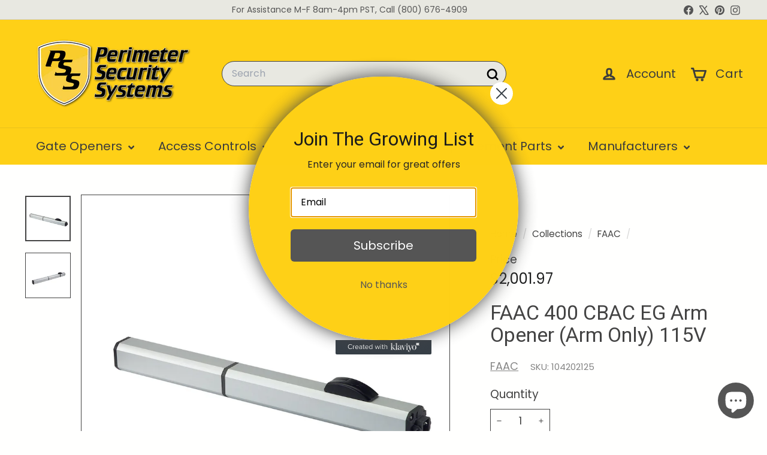

--- FILE ---
content_type: text/plain; charset=utf-8
request_url: https://accessories.w3apps.co/api/accessories?callback=jQuery3610029371854656655483_1768531644479&product_id=7635734397187&shop_name=pss-sales-store&_=1768531644480
body_size: 2582
content:
jQuery3610029371854656655483_1768531644479({"accessories":[{"AccessoryID":1925512,"SortOrder":null,"imgURL":null,"Handle":"liftmaster-cp4-exit-probe","ProductID":4791225778311,"ProductDeleted":false,"Title":"Liftmaster CP4 Exit Probe (100ft Lead Wire)","CustomTitle":null,"status":null,"totalInventory":0,"tracksInventory":false,"hasOnlyDefaultVariant":false,"hasOutOfStockVariants":false},{"AccessoryID":1925514,"SortOrder":null,"imgURL":null,"Handle":"seco-larm-enforcer-e-931-s50rrgq-monitored-large-reflective-photoelectric-beam-sensor","ProductID":9733497295,"ProductDeleted":false,"Title":"Seco-Larm E-931-S50RRGQ Monitored Photoeye (On Sale)","CustomTitle":null,"status":null,"totalInventory":0,"tracksInventory":false,"hasOnlyDefaultVariant":false,"hasOutOfStockVariants":false},{"AccessoryID":1925515,"SortOrder":null,"imgURL":null,"Handle":"liftmaster-850l-receiver-and-2-remote-package-1","ProductID":9733379535,"ProductDeleted":false,"Title":"Liftmaster 850L Receiver and 2 Remote Package","CustomTitle":null,"status":null,"totalInventory":0,"tracksInventory":false,"hasOnlyDefaultVariant":false,"hasOutOfStockVariants":false},{"AccessoryID":1925513,"SortOrder":null,"imgURL":null,"Handle":"garagesmart-gs100-smart-receiver-for-gates-garages","ProductID":7670794682627,"ProductDeleted":false,"Title":"GarageSmart GS100 Smart Receiver for Gates & Garages","CustomTitle":null,"status":null,"totalInventory":0,"tracksInventory":false,"hasOnlyDefaultVariant":false,"hasOutOfStockVariants":false},{"AccessoryID":1925511,"SortOrder":null,"imgURL":null,"Handle":"warranty-processing-1-year-term","ProductID":917194407980,"ProductDeleted":false,"Title":"Warranty Processing - 1 Year Term","CustomTitle":null,"status":null,"totalInventory":0,"tracksInventory":false,"hasOnlyDefaultVariant":false,"hasOutOfStockVariants":false}],"add_accessories_text":"","loading_text":"Loading...","info_text":"<h1>Accessories&nbsp;</h1><div>See what other folks bought with this product<br><br></div><div><br></div>","unavailable_text":"Unavailable","open_new_window":true,"image_size":"thumb","group_variant_options":false,"money_format":"${{amount}}","currency":"USD","add_quantity":false,"radio_buttons":false,"show_description":false,"full_description":false,"disable_quick_view":false,"add_to_cart_text":"Add To Cart","quantity_text":"Quantity","quick_view_text":"Quick View","quick_view_button_background_color":"#FED017","quick_view_button_font_color":null,"quick_view_title_color":null,"read_more_text":"Read More","quick_view_adding_text":"Adding...","quick_view_added_text":"Added","CustomCSS":null,"HideImages":false,"DisableTitleLink":false,"HideComparePrice":false})

--- FILE ---
content_type: text/javascript; charset=utf-8
request_url: https://pssstore.net/products/seco-larm-enforcer-e-931-s50rrgq-monitored-large-reflective-photoelectric-beam-sensor.js
body_size: 667
content:
{"id":9733497295,"title":"Seco-Larm E-931-S50RRGQ Monitored Photoeye (On Sale)","handle":"seco-larm-enforcer-e-931-s50rrgq-monitored-large-reflective-photoelectric-beam-sensor","description":"\u003cdiv\u003e\n\u003ca class=\"pss-button\" href=\"https:\/\/cdn.shopify.com\/s\/files\/1\/1666\/9427\/files\/BROCHURE_E-931-S50RRGQ.pdf?1820800429214076371%20\" target=\"_blank\"\u003eCLICK HERE FOR BROCHURE\u003c\/a\u003e \u003ca class=\"pss-button\" href=\"https:\/\/cdn.shopify.com\/s\/files\/1\/1666\/9427\/files\/MANUAL_E-931-S50RRGQ.pdf?1820800429214076371%20\" target=\"_blank\"\u003eCLICK HERE FOR MANUAL\u003c\/a\u003e\n\u003c\/div\u003e\n\u003ch1\u003eSeco-Larm Enforcer E-931-S50RRGQ (On Sale) \u003c\/h1\u003e\n\u003cp\u003eThe E931S50RRGQ is a reflective photoelectric beam sensor with Sensing Range Up to 50' (15m).\u003c\/p\u003e\n\u003cul\u003e\n\u003cli\u003eOperating voltage 12~30 VAC(60Hz)\u003c\/li\u003e\n\u003cli\u003eResponse Time is 10ms\u003c\/li\u003e\n\u003cli\u003eLight Source is IR LED \u003c\/li\u003e\n\u003cli\u003eSolid green - Good beam signal properly aligned\u003c\/li\u003e\n\u003cli\u003eAlternating flash - Poor beam signal\u003c\/li\u003e\n\u003cli\u003eSolid red No beam signal, triggered\u003c\/li\u003e\n\u003c\/ul\u003e\n\u003cdiv\u003e\n\u003cspan style=\"color: #f3f3f3;\"\u003e\u003c\/span\u003e\u003cbr\u003e\n\u003c\/div\u003e","published_at":"2016-12-21T14:02:00-08:00","created_at":"2016-12-21T14:02:22-08:00","vendor":"Seco Larm","type":"Photoeye","tags":["Seco-Larm Photo Eyes"],"price":10597,"price_min":10597,"price_max":10597,"available":true,"price_varies":false,"compare_at_price":19900,"compare_at_price_min":19900,"compare_at_price_max":19900,"compare_at_price_varies":false,"variants":[{"id":33485249295,"title":"Default Title","option1":"Default Title","option2":null,"option3":null,"sku":"E-931-S50RRGQ","requires_shipping":true,"taxable":true,"featured_image":null,"available":true,"name":"Seco-Larm E-931-S50RRGQ Monitored Photoeye (On Sale)","public_title":null,"options":["Default Title"],"price":10597,"weight":907,"compare_at_price":19900,"inventory_quantity":-233,"inventory_management":null,"inventory_policy":"deny","barcode":"","requires_selling_plan":false,"selling_plan_allocations":[]}],"images":["\/\/cdn.shopify.com\/s\/files\/1\/1666\/9427\/products\/E-931-S50RRGQ.jpg?v=1525992303"],"featured_image":"\/\/cdn.shopify.com\/s\/files\/1\/1666\/9427\/products\/E-931-S50RRGQ.jpg?v=1525992303","options":[{"name":"Title","position":1,"values":["Default Title"]}],"url":"\/products\/seco-larm-enforcer-e-931-s50rrgq-monitored-large-reflective-photoelectric-beam-sensor","media":[{"alt":"Seco-Larm Enforcer Model E-931-S50RRGQ Photoelectric Beam Sensor","id":1442683125804,"position":1,"preview_image":{"aspect_ratio":1.0,"height":580,"width":580,"src":"https:\/\/cdn.shopify.com\/s\/files\/1\/1666\/9427\/products\/E-931-S50RRGQ.jpg?v=1525992303"},"aspect_ratio":1.0,"height":580,"media_type":"image","src":"https:\/\/cdn.shopify.com\/s\/files\/1\/1666\/9427\/products\/E-931-S50RRGQ.jpg?v=1525992303","width":580}],"requires_selling_plan":false,"selling_plan_groups":[]}

--- FILE ---
content_type: text/javascript
request_url: https://pssstore.net/cdn/shop/t/28/assets/section-background-image-text.js?v=21722524035606903071731537995
body_size: -354
content:
import{executeJSmodules}from"@archetype-themes/utils/utils";class BackgroundImage extends HTMLElement{connectedCallback(){const element=this.querySelector('[data-section-type="background-image"]');element.classList.remove("loading","loading--delayed"),element.classList.add("loaded"),Shopify.designMode&&element.hasAttribute("data-parallax")&&requestAnimationFrame(()=>{const scripts=this.querySelectorAll('script[type="module"]');scripts.length&&executeJSmodules(scripts)})}}customElements.define("background-image",BackgroundImage);
//# sourceMappingURL=/cdn/shop/t/28/assets/section-background-image-text.js.map?v=21722524035606903071731537995


--- FILE ---
content_type: application/javascript
request_url: https://www.shopperapproved.com/widgets/testimonial/3.0/24542.js
body_size: 9869
content:

var sa_widget_overall = '4.8';
var sa_widget_overallcount = '4638';
var dark_logo = 'https://www.shopperapproved.com/widgets/images/widgetfooter-darklogo-eng.png';
var darknarrow_logo = 'https://www.shopperapproved.com/widgets/images/widgetfooter-darknarrow-eng.png';
var white_logo = 'https://www.shopperapproved.com/widgets/images/widgetfooter-whitelogo-eng.png';
var whitenarrow_logo = 'https://www.shopperapproved.com/widgets/images/widgetfooter-whitenarrow-eng.png';
var colorized_logo = 'https://www.shopperapproved.com/widgets/images/widgetfooter-darklogo-eng-colorized.png';

//Cached 2026-01-15 18:30:12

sa_id = '24542';
sa_widget_contents = [{"name":"<span class=\"sa_displayname\">Denis S.<\/span><span class=\"sa_location\">- <span class=\"sa_stateprov\">Saskatchewan<\/span>, <span class=\"sa_country\">Canada<\/span><\/span>","date":"29 Jul 2025","stars":"5.0","link":"https:\/\/www.shopperapproved.com\/reviews\/pssstore.net?reviewid=203135508","comments":"    You found a replacement remote that was compatible with my garage door opener.\n    "},{"name":"<span class=\"sa_displayname\">GARY J.<\/span>","date":"24 Jul 2025","stars":"5.0","link":"https:\/\/www.shopperapproved.com\/reviews\/pssstore.net?reviewid=202933463","comments":"    No issues\n    "},{"name":"<span class=\"sa_displayname\">Samuel R.<\/span>","date":"21 Jul 2025","stars":"5.0","link":"https:\/\/www.shopperapproved.com\/reviews\/pssstore.net?reviewid=202692052","comments":"    Experience was fine thanks\n    "},{"name":"<span class=\"sa_displayname\">Cathie G.<\/span>","date":"14 Jul 2025","stars":"5.0","link":"https:\/\/www.shopperapproved.com\/reviews\/pssstore.net?reviewid=203145276","comments":"    Easy to navigate website and I found exactly what we were looking for.\n    "},{"name":"<span class=\"sa_displayname\">Lucas S.<\/span>","date":"14 Jul 2025","stars":"5.0","link":"https:\/\/www.shopperapproved.com\/reviews\/pssstore.net?reviewid=202453175","comments":"    .malissa was very helpful\n    "},{"name":"<span class=\"sa_displayname\">Jason W.<\/span>","date":"14 Jul 2025","stars":"5.0","link":"https:\/\/www.shopperapproved.com\/reviews\/pssstore.net?reviewid=202481125","comments":"    Overall, good transaction.\n    "},{"name":"<span class=\"sa_displayname\">Douglas W.<\/span>","date":"10 Jul 2025","stars":"5.0","link":"https:\/\/www.shopperapproved.com\/reviews\/pssstore.net?reviewid=202136200","comments":"    Thanks for the fast delivery\n    "},{"name":"<span class=\"sa_displayname\">Paul C.<\/span><span class=\"sa_location\">- <span class=\"sa_stateprov\">NY<\/span>, <span class=\"sa_country\">united states<\/span><\/span>","date":"09 Jul 2025","stars":"5.0","link":"https:\/\/www.shopperapproved.com\/reviews\/pssstore.net?reviewid=202200897","comments":"    Smooth, easy no issues. Product easy to program.\n    "},{"name":"<span class=\"sa_displayname\">Chateau V.<\/span>","date":"08 Jul 2025","stars":"5.0","link":"https:\/\/www.shopperapproved.com\/reviews\/pssstore.net?reviewid=202858316","comments":"    Reordering is always easy & fast.\n    "},{"name":"<span class=\"sa_displayname\">Ronald W.<\/span>","date":"08 Jul 2025","stars":"5.0","link":"https:\/\/www.shopperapproved.com\/reviews\/pssstore.net?reviewid=202849159","comments":"    Gooooooood\n    "},{"name":"<span class=\"sa_displayname\">Jeff J.<\/span><span class=\"sa_location\">- <span class=\"sa_stateprov\">Az <\/span>, <span class=\"sa_country\">united states<\/span><\/span>","date":"05 Jul 2025","stars":"5.0","link":"https:\/\/www.shopperapproved.com\/reviews\/pssstore.net?reviewid=202037154","comments":"    Agent was very helpful and professional. Pleasure to have worked with her\n    "},{"name":"<span class=\"sa_displayname\">Linda R.<\/span><span class=\"sa_location\">- <span class=\"sa_stateprov\">Ca<\/span>, <span class=\"sa_country\">united states<\/span><\/span>","date":"04 Jul 2025","stars":"5.0","link":"https:\/\/www.shopperapproved.com\/reviews\/pssstore.net?reviewid=202020109","comments":"    Perfect\n    "},{"name":"<span class=\"sa_displayname\">Mitch C.<\/span><span class=\"sa_location\">- <span class=\"sa_stateprov\">CA<\/span>, <span class=\"sa_country\">united states<\/span><\/span>","date":"04 Jul 2025","stars":"5.0","link":"https:\/\/www.shopperapproved.com\/reviews\/pssstore.net?reviewid=202015228","comments":"    Great product! Shipping was fast and great price\n    "},{"name":"<span class=\"sa_displayname\">Ron B.<\/span><span class=\"sa_location\">- <span class=\"sa_stateprov\">TX<\/span>, <span class=\"sa_country\">United States<\/span><\/span>","date":"02 Jul 2025","stars":"4.0","link":"https:\/\/www.shopperapproved.com\/reviews\/pssstore.net?reviewid=201868034","comments":"    Ordered LiftMaster, received Cartell. Works fine, but I have had poor experience with Cartell\n    "},{"name":"<span class=\"sa_displayname\">Glenn F.<\/span><span class=\"sa_location\">- <span class=\"sa_stateprov\">South Carolina <\/span>, <span class=\"sa_country\">united states<\/span><\/span>","date":"01 Jul 2025","stars":"4.0","link":"https:\/\/www.shopperapproved.com\/reviews\/pssstore.net?reviewid=201864225","comments":"    Happy with your service\n    "},{"name":"<span class=\"sa_displayname\">Eloise H.<\/span>","date":"30 Jun 2025","stars":"5.0","link":"https:\/\/www.shopperapproved.com\/reviews\/pssstore.net?reviewid=202463420","comments":"    Very user-friendly,  not complicated.\n    "},{"name":"<span class=\"sa_displayname\">Michael B.<\/span><span class=\"sa_location\">- <span class=\"sa_stateprov\">TX<\/span>, <span class=\"sa_country\">United States<\/span><\/span>","date":"24 Jun 2025","stars":"5.0","link":"https:\/\/www.shopperapproved.com\/reviews\/pssstore.net?reviewid=201501689","comments":"    Great company to work with.  Easy ordering and quick shipping.  Order is always correct.\n    "},{"name":"<span class=\"sa_displayname\">Ron B.<\/span>","date":"21 Jun 2025","stars":"5.0","link":"https:\/\/www.shopperapproved.com\/reviews\/pssstore.net?reviewid=202040073","comments":"    Shipped\n    "},{"name":"<span class=\"sa_displayname\">George W.<\/span><span class=\"sa_location\">- <span class=\"sa_stateprov\">OR<\/span>, <span class=\"sa_country\">united states<\/span><\/span>","date":"18 Jun 2025","stars":"5.0","link":"https:\/\/www.shopperapproved.com\/reviews\/pssstore.net?reviewid=201225270","comments":"    Completely satisfied\n    "},{"name":"<span class=\"sa_displayname\">wendi J.<\/span><span class=\"sa_location\">- <span class=\"sa_stateprov\">ohio<\/span>, <span class=\"sa_country\">united states<\/span><\/span>","date":"18 Jun 2025","stars":"5.0","link":"https:\/\/www.shopperapproved.com\/reviews\/pssstore.net?reviewid=201220128","comments":"    great\n    "},{"name":"<span class=\"sa_displayname\">Michael B.<\/span><span class=\"sa_location\">- <span class=\"sa_stateprov\">TX<\/span>, <span class=\"sa_country\">United States<\/span><\/span>","date":"16 Jun 2025","stars":"5.0","link":"https:\/\/www.shopperapproved.com\/reviews\/pssstore.net?reviewid=201114061","comments":"    Quick and Easy.  Thank you\n    "},{"name":"<span class=\"sa_displayname\">John L.<\/span>","date":"13 Jun 2025","stars":"5.0","link":"https:\/\/www.shopperapproved.com\/reviews\/pssstore.net?reviewid=201667829","comments":"    Thanks.\n    "},{"name":"<span class=\"sa_displayname\">John L.<\/span>","date":"10 Jun 2025","stars":"5.0","link":"https:\/\/www.shopperapproved.com\/reviews\/pssstore.net?reviewid=201517232","comments":"    Thanks.\n    "},{"name":"<span class=\"sa_displayname\">Lois W.<\/span>","date":"09 Jun 2025","stars":"5.0","link":"https:\/\/www.shopperapproved.com\/reviews\/pssstore.net?reviewid=201439537","comments":"    I asked the company that services my gate to get me a box of remotes but they never did so I went right to your site and it was super easy to find what I was looking for and get it on order!\n    "},{"name":"<span class=\"sa_displayname\">Shelley A.<\/span><span class=\"sa_location\">- <span class=\"sa_stateprov\">LA<\/span>, <span class=\"sa_country\">United States<\/span><\/span>","date":"06 Jun 2025","stars":"5.0","link":"https:\/\/www.shopperapproved.com\/reviews\/pssstore.net?reviewid=200595587","comments":"    The manufacturer of our neighborhood pool cards went out of business and we tried a few other companies that didn't fit our needs, and these work perfectly. We'll continue to use this company in the future.\n    "},{"name":"<span class=\"sa_displayname\">MICHAEL H.<\/span>","date":"05 Jun 2025","stars":"5.0","link":"https:\/\/www.shopperapproved.com\/reviews\/pssstore.net?reviewid=200563555","comments":"    Great Thank You\n    "},{"name":"<span class=\"sa_displayname\">Brent T.<\/span>","date":"04 Jun 2025","stars":"5.0","link":"https:\/\/www.shopperapproved.com\/reviews\/pssstore.net?reviewid=200409447","comments":"    In the process of installing everything. Brent\n    "},{"name":"<span class=\"sa_displayname\">Kenton K.<\/span>","date":"30 May 2025","stars":"5.0","link":"https:\/\/www.shopperapproved.com\/reviews\/pssstore.net?reviewid=200980189","comments":"    We have purchased items from pss multiple times and have always been pleased\n    "},{"name":"<span class=\"sa_displayname\">Lori M.<\/span>","date":"30 May 2025","stars":"5.0","link":"https:\/\/www.shopperapproved.com\/reviews\/pssstore.net?reviewid=200970288","comments":"    FAST AND EASY\n    "},{"name":"<span class=\"sa_displayname\">Michael C.<\/span>","date":"29 May 2025","stars":"5.0","link":"https:\/\/www.shopperapproved.com\/reviews\/pssstore.net?reviewid=200920841","comments":"    The free Beer was awesome!\n    "},{"name":"<span class=\"sa_displayname\">DAVIS<\/span>","date":"28 May 2025","stars":"5.0","link":"https:\/\/www.shopperapproved.com\/reviews\/pssstore.net?reviewid=200848533","comments":"    EASY TO FIND ITEMS, EFFICIENT CHECK OUT\n    "},{"name":"<span class=\"sa_displayname\">Norman U.<\/span><span class=\"sa_location\">- <span class=\"sa_stateprov\">california<\/span>, <span class=\"sa_country\">united states<\/span><\/span>","date":"23 May 2025","stars":"5.0","link":"https:\/\/www.shopperapproved.com\/reviews\/pssstore.net?reviewid=199866190","comments":"    it was quick & easy\n    "},{"name":"<span class=\"sa_displayname\">Stacey G.<\/span>","date":"22 May 2025","stars":"5.0","link":"https:\/\/www.shopperapproved.com\/reviews\/pssstore.net?reviewid=200587461","comments":"    Quick and easy to find what I was looking for. great\n    "},{"name":"<span class=\"sa_displayname\">John K.<\/span><span class=\"sa_location\">- <span class=\"sa_stateprov\">WA<\/span>, <span class=\"sa_country\">united states<\/span><\/span>","date":"19 May 2025","stars":"5.0","link":"https:\/\/www.shopperapproved.com\/reviews\/pssstore.net?reviewid=199611556","comments":"    Very good, thanks!\n    "},{"name":"<span class=\"sa_displayname\">Bruce F.<\/span>","date":"16 May 2025","stars":"5.0","link":"https:\/\/www.shopperapproved.com\/reviews\/pssstore.net?reviewid=200252757","comments":"    Very fast\n    "},{"name":"<span class=\"sa_displayname\">Andrey K.<\/span>","date":"09 May 2025","stars":"4.0","link":"https:\/\/www.shopperapproved.com\/reviews\/pssstore.net?reviewid=199842524","comments":"    thank you\n    "},{"name":"<span class=\"sa_displayname\">Cynthia M.<\/span>","date":"08 May 2025","stars":"5.0","link":"https:\/\/www.shopperapproved.com\/reviews\/pssstore.net?reviewid=199799359","comments":"    Thank you for efficiently meeting our needs for this hard-to-find product.\n    "},{"name":"<span class=\"sa_displayname\">Billy D.<\/span>","date":"01 May 2025","stars":"5.0","link":"https:\/\/www.shopperapproved.com\/reviews\/pssstore.net?reviewid=198657640","comments":"    No issues and quick delivery\n    "},{"name":"<span class=\"sa_displayname\">Stacey G.<\/span>","date":"25 Apr 2025","stars":"5.0","link":"https:\/\/www.shopperapproved.com\/reviews\/pssstore.net?reviewid=199087562","comments":"    QUICK AND EASY TO NAVIGATE THE SITE A SIMPLE GOOGLE SEARCH GOT ME HERE\n    "},{"name":"<span class=\"sa_displayname\">Ed A.<\/span><span class=\"sa_location\">- <span class=\"sa_stateprov\">Ca<\/span>, <span class=\"sa_country\">united states<\/span><\/span>","date":"24 Apr 2025","stars":"5.0","link":"https:\/\/www.shopperapproved.com\/reviews\/pssstore.net?reviewid=198270739","comments":"    100% satisfied.\n    "},{"name":"<span class=\"sa_displayname\">Joanne S.<\/span>","date":"24 Apr 2025","stars":"5.0","link":"https:\/\/www.shopperapproved.com\/reviews\/pssstore.net?reviewid=198263407","comments":"    All aspects or the order, billing and shipping were great.  Thank you.\n    "},{"name":"<span class=\"sa_displayname\">Michael M.<\/span><span class=\"sa_location\">- <span class=\"sa_stateprov\">TX<\/span>, <span class=\"sa_country\">united states<\/span><\/span>","date":"24 Apr 2025","stars":"5.0","link":"https:\/\/www.shopperapproved.com\/reviews\/pssstore.net?reviewid=198244212","comments":"    N\/A\n    "},{"name":"<span class=\"sa_displayname\">Tom M.<\/span>","date":"16 Apr 2025","stars":"4.0","link":"https:\/\/www.shopperapproved.com\/reviews\/pssstore.net?reviewid=197799410","comments":"    Satisfied.\n    "},{"name":"<span class=\"sa_displayname\">Paul T.<\/span>","date":"04 Apr 2025","stars":"5.0","link":"https:\/\/www.shopperapproved.com\/reviews\/pssstore.net?reviewid=197936306","comments":"    I was surprised how expensive shipping was.  We are a commercial business and ship things all the time.  This was excessive\n    "},{"name":"<span class=\"sa_displayname\">Wanda S.<\/span><span class=\"sa_location\">- <span class=\"sa_stateprov\">New Mexico <\/span>, <span class=\"sa_country\">united states<\/span><\/span>","date":"04 Apr 2025","stars":"5.0","link":"https:\/\/www.shopperapproved.com\/reviews\/pssstore.net?reviewid=197121948","comments":"    Great staff when called in. Fast shipping, and great prices.<br>Thanks\n    "},{"name":"<span class=\"sa_displayname\">Alexandra T.<\/span><span class=\"sa_location\">- <span class=\"sa_stateprov\">CA<\/span>, <span class=\"sa_country\">united states<\/span><\/span>","date":"02 Apr 2025","stars":"5.0","link":"https:\/\/www.shopperapproved.com\/reviews\/pssstore.net?reviewid=196996678","comments":"    Great product\n    "},{"name":"<span class=\"sa_displayname\">Bob C.<\/span><span class=\"sa_location\">- <span class=\"sa_stateprov\">Va<\/span>, <span class=\"sa_country\">united states<\/span><\/span>","date":"27 Mar 2025","stars":"5.0","link":"https:\/\/www.shopperapproved.com\/reviews\/pssstore.net?reviewid=196714590","comments":"    All worked as advertised\n    "},{"name":"<span class=\"sa_displayname\">Hunter M.<\/span>","date":"27 Mar 2025","stars":"4.0","link":"https:\/\/www.shopperapproved.com\/reviews\/pssstore.net?reviewid=197447327","comments":"    wish the product had more details about the contents\n    "},{"name":"<span class=\"sa_displayname\">Alex N.<\/span>","date":"20 Mar 2025","stars":"5.0","link":"https:\/\/www.shopperapproved.com\/reviews\/pssstore.net?reviewid=196292011","comments":"    Fast shipping\n    "},{"name":"<span class=\"sa_displayname\">Wanda S.<\/span>","date":"18 Mar 2025","stars":"5.0","link":"https:\/\/www.shopperapproved.com\/reviews\/pssstore.net?reviewid=196934099","comments":"    Fantastic prices easy to navigate loved the customer service on the phone.\n    "},{"name":"<span class=\"sa_displayname\">Francis P.<\/span>","date":"14 Mar 2025","stars":"5.0","link":"https:\/\/www.shopperapproved.com\/reviews\/pssstore.net?reviewid=196760021","comments":"    quick and easy\n    "},{"name":"<span class=\"sa_displayname\">Rejean T.<\/span>","date":"14 Mar 2025","stars":"5.0","link":"https:\/\/www.shopperapproved.com\/reviews\/pssstore.net?reviewid=195939443","comments":"    Excellent service\n    "},{"name":"<span class=\"sa_displayname\">John D.<\/span>","date":"12 Mar 2025","stars":"5.0","link":"https:\/\/www.shopperapproved.com\/reviews\/pssstore.net?reviewid=196605789","comments":"    Quick, easy, and directions for use were concise and direct and it worked like a charm\n    "},{"name":"<span class=\"sa_displayname\">Rejean T.<\/span>","date":"11 Mar 2025","stars":"5.0","link":"https:\/\/www.shopperapproved.com\/reviews\/pssstore.net?reviewid=195694043","comments":"    excellent\n    "},{"name":"<span class=\"sa_displayname\">Annita J.<\/span><span class=\"sa_location\">- <span class=\"sa_stateprov\">Texas<\/span>, <span class=\"sa_country\">united states<\/span><\/span>","date":"08 Mar 2025","stars":"5.0","link":"https:\/\/www.shopperapproved.com\/reviews\/pssstore.net?reviewid=195595473","comments":"    Thank you.\n    "},{"name":"<span class=\"sa_displayname\">Diane S.<\/span>","date":"08 Mar 2025","stars":"5.0","link":"https:\/\/www.shopperapproved.com\/reviews\/pssstore.net?reviewid=196392530","comments":"    easy!!!\n    "},{"name":"<span class=\"sa_displayname\">Cyr P.<\/span>","date":"07 Mar 2025","stars":"5.0","link":"https:\/\/www.shopperapproved.com\/reviews\/pssstore.net?reviewid=196360760","comments":"    so sick\n    "},{"name":"<span class=\"sa_displayname\">Kathleen M.<\/span><span class=\"sa_location\">- <span class=\"sa_stateprov\">NJ<\/span>, <span class=\"sa_country\">united states<\/span><\/span>","date":"07 Mar 2025","stars":"5.0","link":"https:\/\/www.shopperapproved.com\/reviews\/pssstore.net?reviewid=195555416","comments":"    The garage door opener opened my mail door but would not open the second door. I am trying a new battery in it today to see if that solves the problem and I will get back to you if it works or does not.\n    "},{"name":"<span class=\"sa_displayname\">antonia S.<\/span>","date":"06 Mar 2025","stars":"5.0","link":"https:\/\/www.shopperapproved.com\/reviews\/pssstore.net?reviewid=196284226","comments":"    So far this website has been very user friendly.  Assuming my first small purchase goes well then I play to look into an entire new gate system as well.\n    "},{"name":"<span class=\"sa_displayname\">Annette M.<\/span>","date":"05 Mar 2025","stars":"5.0","link":"https:\/\/www.shopperapproved.com\/reviews\/pssstore.net?reviewid=196240309","comments":"    Looking for a reliable company to provide many, mamy different remotes to us.  We are an HOA mgmt company and deal with many different gates for which we supply the remotes.  Our current dealers has not been providing good service and we are looking for just that.\n    "},{"name":"<span class=\"sa_displayname\">Carol R.<\/span><span class=\"sa_location\">- <span class=\"sa_stateprov\">MI<\/span>, <span class=\"sa_country\">united states<\/span><\/span>","date":"04 Mar 2025","stars":"4.0","link":"https:\/\/www.shopperapproved.com\/reviews\/pssstore.net?reviewid=195383833","comments":"    We had no issues. Shipping time was quick and the item arrived undamaged.\n    "},{"name":"<span class=\"sa_displayname\">David G.<\/span>","date":"04 Mar 2025","stars":"5.0","link":"https:\/\/www.shopperapproved.com\/reviews\/pssstore.net?reviewid=195347877","comments":"    Good website, easy to use. PSS helped me to determine the exact product I needed, and explained how to program it. Many thanks to Ben at PPS.\n    "},{"name":"<span class=\"sa_displayname\">Rex W.<\/span>","date":"27 Feb 2025","stars":"5.0","link":"https:\/\/www.shopperapproved.com\/reviews\/pssstore.net?reviewid=195865536","comments":"    Easy shopping experience.\n    "},{"name":"<span class=\"sa_displayname\">Laura N.<\/span>","date":"25 Feb 2025","stars":"5.0","link":"https:\/\/www.shopperapproved.com\/reviews\/pssstore.net?reviewid=195718897","comments":"    too expensive, but very convient\n    "},{"name":"<span class=\"sa_displayname\">Annita J.<\/span>","date":"19 Feb 2025","stars":"5.0","link":"https:\/\/www.shopperapproved.com\/reviews\/pssstore.net?reviewid=195457853","comments":"    I hope that I receive this soon.  Thank you.\n    "},{"name":"<span class=\"sa_displayname\">Daniel L.<\/span>","date":"18 Feb 2025","stars":"5.0","link":"https:\/\/www.shopperapproved.com\/reviews\/pssstore.net?reviewid=195406406","comments":"    It was great!\n    "},{"name":"<span class=\"sa_displayname\">fabrizio B.<\/span>","date":"18 Feb 2025","stars":"5.0","link":"https:\/\/www.shopperapproved.com\/reviews\/pssstore.net?reviewid=195387949","comments":"    very smooth transaction\n    "},{"name":"<span class=\"sa_displayname\">Melvin S.<\/span>","date":"13 Feb 2025","stars":"5.0","link":"https:\/\/www.shopperapproved.com\/reviews\/pssstore.net?reviewid=195114141","comments":"    Fairly easy\n    "},{"name":"<span class=\"sa_displayname\">Shekhar S.<\/span>","date":"12 Feb 2025","stars":"5.0","link":"https:\/\/www.shopperapproved.com\/reviews\/pssstore.net?reviewid=195054555","comments":"    shipped on time\n    "},{"name":"<span class=\"sa_displayname\">COURTYARD M.<\/span><span class=\"sa_location\">- <span class=\"sa_stateprov\">ARIZONA<\/span>, <span class=\"sa_country\">united states<\/span><\/span>","date":"09 Feb 2025","stars":"5.0","link":"https:\/\/www.shopperapproved.com\/reviews\/pssstore.net?reviewid=194030636","comments":"    GOT THE PARTS I NEEDED , GOOD PRICE , FAST DELIVERY\n    "},{"name":"<span class=\"sa_displayname\">Wayne A.<\/span><span class=\"sa_location\">- <span class=\"sa_stateprov\">SC<\/span>, <span class=\"sa_country\">united states<\/span><\/span>","date":"07 Feb 2025","stars":"5.0","link":"https:\/\/www.shopperapproved.com\/reviews\/pssstore.net?reviewid=194082752","comments":"    I need more remotes.\n    "},{"name":"<span class=\"sa_displayname\">Amanda B.<\/span>","date":"06 Feb 2025","stars":"5.0","link":"https:\/\/www.shopperapproved.com\/reviews\/pssstore.net?reviewid=194728011","comments":"    Easy ordering I am hoping it arrives very fast!\n    "},{"name":"<span class=\"sa_displayname\">Denyse S.<\/span>","date":"03 Feb 2025","stars":"5.0","link":"https:\/\/www.shopperapproved.com\/reviews\/pssstore.net?reviewid=194564877","comments":"    Thank you Melissa\n    "},{"name":"<span class=\"sa_displayname\">Lynn H.<\/span>","date":"31 Jan 2025","stars":"4.0","link":"https:\/\/www.shopperapproved.com\/reviews\/pssstore.net?reviewid=194419507","comments":"    anxious\n    "},{"name":"<span class=\"sa_displayname\">Miguel, P.<\/span><span class=\"sa_location\">- <span class=\"sa_stateprov\">CA<\/span>, <span class=\"sa_country\">United States<\/span><\/span>","date":"31 Jan 2025","stars":"5.0","link":"https:\/\/www.shopperapproved.com\/reviews\/pssstore.net?reviewid=193691736","comments":"    Ordered a set of Lift Master Door remotes.  Received product as expected.  Packaged well and labeled correctly.  All of the items were in good new condition with batteries installed.  Shipping speed was average.  I would purchase again.\n    "},{"name":"<span class=\"sa_displayname\">Peter G.<\/span><span class=\"sa_location\">- <span class=\"sa_stateprov\">oh<\/span>, <span class=\"sa_country\">united states<\/span><\/span>","date":"27 Jan 2025","stars":"5.0","link":"https:\/\/www.shopperapproved.com\/reviews\/pssstore.net?reviewid=193517390","comments":"    All was good\/as expected.\n    "},{"name":"<span class=\"sa_displayname\">Shekhar S.<\/span><span class=\"sa_location\">- <span class=\"sa_stateprov\">TEXAS<\/span>, <span class=\"sa_country\">united states<\/span><\/span>","date":"23 Jan 2025","stars":"5.0","link":"https:\/\/www.shopperapproved.com\/reviews\/pssstore.net?reviewid=193091114","comments":"    -\n    "},{"name":"<span class=\"sa_displayname\">Mark S.<\/span>","date":"21 Jan 2025","stars":"5.0","link":"https:\/\/www.shopperapproved.com\/reviews\/pssstore.net?reviewid=193929255","comments":"    Easy ordering\n    "},{"name":"<span class=\"sa_displayname\">Steven M.<\/span><span class=\"sa_location\">- <span class=\"sa_stateprov\">Co<\/span>, <span class=\"sa_country\">united states<\/span><\/span>","date":"19 Jan 2025","stars":"5.0","link":"https:\/\/www.shopperapproved.com\/reviews\/pssstore.net?reviewid=193045608","comments":"    Quick to get order out.\n    "},{"name":"<span class=\"sa_displayname\">Ramon V.<\/span>","date":"19 Jan 2025","stars":"4.0","link":"https:\/\/www.shopperapproved.com\/reviews\/pssstore.net?reviewid=193808010","comments":"    So far great\n    "},{"name":"<span class=\"sa_displayname\">Kevin A.<\/span><span class=\"sa_location\">- <span class=\"sa_stateprov\">minnesota<\/span>, <span class=\"sa_country\">united states<\/span><\/span>","date":"17 Jan 2025","stars":"5.0","link":"https:\/\/www.shopperapproved.com\/reviews\/pssstore.net?reviewid=193049803","comments":"    clicker works great\n    "},{"name":"<span class=\"sa_displayname\">Clarence D.<\/span>","date":"16 Jan 2025","stars":"5.0","link":"https:\/\/www.shopperapproved.com\/reviews\/pssstore.net?reviewid=192987482","comments":"    .....\n    "},{"name":"<span class=\"sa_displayname\">Miguel, P.<\/span>","date":"13 Jan 2025","stars":"5.0","link":"https:\/\/www.shopperapproved.com\/reviews\/pssstore.net?reviewid=193494436","comments":"    Fast and easy transaction.  I would shop here again.\n    "},{"name":"<span class=\"sa_displayname\">Seth T.<\/span>","date":"04 Jan 2025","stars":"4.0","link":"https:\/\/www.shopperapproved.com\/reviews\/pssstore.net?reviewid=193078770","comments":"    Shipping prices seem a little on the high side for the parts at this point.\n    "},{"name":"<span class=\"sa_displayname\">robert L.<\/span>","date":"03 Jan 2025","stars":"5.0","link":"https:\/\/www.shopperapproved.com\/reviews\/pssstore.net?reviewid=192435210","comments":"    I received my product promptly, which was a garage door, remote control. Everything was shipped as expected and imperfect working order. Great service.\n    "},{"name":"<span class=\"sa_displayname\">Shekhar S.<\/span>","date":"02 Jan 2025","stars":"5.0","link":"https:\/\/www.shopperapproved.com\/reviews\/pssstore.net?reviewid=192997407","comments":"    phone help was good\n    "},{"name":"<span class=\"sa_displayname\">JON<\/span><span class=\"sa_location\">- <span class=\"sa_stateprov\">WI<\/span>, <span class=\"sa_country\">United States<\/span><\/span>","date":"02 Jan 2025","stars":"5.0","link":"https:\/\/www.shopperapproved.com\/reviews\/pssstore.net?reviewid=192178409","comments":"    Everything ordered came in quickly and correctly\n    "},{"name":"<span class=\"sa_displayname\">Colleen B.<\/span>","date":"01 Jan 2025","stars":"5.0","link":"https:\/\/www.shopperapproved.com\/reviews\/pssstore.net?reviewid=192937113","comments":"    Quick and easy ordering!\n    "},{"name":"<span class=\"sa_displayname\">Aramita S.<\/span>","date":"31 Dec 2024","stars":"5.0","link":"https:\/\/www.shopperapproved.com\/reviews\/pssstore.net?reviewid=192215419","comments":"    quick delivery easy install\n    "},{"name":"<span class=\"sa_displayname\">Mutie A.<\/span>","date":"30 Dec 2024","stars":"5.0","link":"https:\/\/www.shopperapproved.com\/reviews\/pssstore.net?reviewid=192862404","comments":"    Great helpful melis took care of all my questions and she was on top of it step by step\n    "},{"name":"<span class=\"sa_displayname\">Frank C.<\/span><span class=\"sa_location\">- <span class=\"sa_stateprov\">ok<\/span>, <span class=\"sa_country\">united states<\/span><\/span>","date":"23 Dec 2024","stars":"5.0","link":"https:\/\/www.shopperapproved.com\/reviews\/pssstore.net?reviewid=191762489","comments":"    works perfect\n    "},{"name":"<span class=\"sa_displayname\">Mitch B.<\/span>","date":"20 Dec 2024","stars":"5.0","link":"https:\/\/www.shopperapproved.com\/reviews\/pssstore.net?reviewid=192430001","comments":"    Customer service found me the correct board number to order. I almost ordered the wrong board.\n    "},{"name":"<span class=\"sa_displayname\">Michael S.<\/span><span class=\"sa_location\">- <span class=\"sa_stateprov\">SC<\/span>, <span class=\"sa_country\">united states<\/span><\/span>","date":"13 Dec 2024","stars":"5.0","link":"https:\/\/www.shopperapproved.com\/reviews\/pssstore.net?reviewid=191071230","comments":"    Shipped and received in good condition\n    "},{"name":"<span class=\"sa_displayname\">David G.<\/span><span class=\"sa_location\">- <span class=\"sa_stateprov\">OH<\/span>, <span class=\"sa_country\">United States<\/span><\/span>","date":"11 Dec 2024","stars":"5.0","link":"https:\/\/www.shopperapproved.com\/reviews\/pssstore.net?reviewid=190845665","comments":"    worked as stated and techs are happy with the product\n    "},{"name":"<span class=\"sa_displayname\">Albin H.<\/span>","date":"10 Dec 2024","stars":"5.0","link":"https:\/\/www.shopperapproved.com\/reviews\/pssstore.net?reviewid=191782638","comments":"    VERY GOOD\n    "},{"name":"<span class=\"sa_displayname\">Steven G.<\/span><span class=\"sa_location\">- <span class=\"sa_stateprov\">WA<\/span>, <span class=\"sa_country\">united states<\/span><\/span>","date":"02 Dec 2024","stars":"5.0","link":"https:\/\/www.shopperapproved.com\/reviews\/pssstore.net?reviewid=190413002","comments":"    Good selection, fast delivery.  No problems with this transaction.\n    "},{"name":"<span class=\"sa_displayname\">Salvador L.<\/span><span class=\"sa_location\">- <span class=\"sa_stateprov\">TX<\/span>, <span class=\"sa_country\">united states<\/span><\/span>","date":"30 Nov 2024","stars":"5.0","link":"https:\/\/www.shopperapproved.com\/reviews\/pssstore.net?reviewid=190097781","comments":"    Very good with staying in contact and answering questions when purchasing a product  all the way up<br>Until delivery.\n    "},{"name":"<span class=\"sa_displayname\">Christopher H.<\/span>","date":"26 Nov 2024","stars":"5.0","link":"https:\/\/www.shopperapproved.com\/reviews\/pssstore.net?reviewid=190882655","comments":"    Time will tell if it arrives timely.  So far so good.\n    "},{"name":"<span class=\"sa_displayname\">Dan A.<\/span><span class=\"sa_location\">- <span class=\"sa_stateprov\">ca<\/span>, <span class=\"sa_country\">united states<\/span><\/span>","date":"26 Nov 2024","stars":"5.0","link":"https:\/\/www.shopperapproved.com\/reviews\/pssstore.net?reviewid=190043753","comments":"    Great experience!!\n    "},{"name":"<span class=\"sa_displayname\">hasrat A.<\/span>","date":"25 Nov 2024","stars":"5.0","link":"https:\/\/www.shopperapproved.com\/reviews\/pssstore.net?reviewid=190817624","comments":"    easy and fast service\n    "}];
sa_css = '.sa_rounded .sa_review { -moz-border-radius: 10px !important; -webkit-border-radius: 10px !important; -khtml-border-radius: 10px !important; border-radius: 10px !important; } .sa_topborder .sa_review { border-width: 1px 0 0 0 !important; } .sa_noborder .sa_review { border-width: 0 !important; } .sa_bgWhite .sa_review { background-color: #ffffff; } .sa_bgBlack .sa_review { background-color: #000000; } .sa_bgBlue .sa_review { background-color: #012847; } .sa_bgGray .sa_review { background-color: #ebebeb; } .sa_bgRed .sa_review { background-color: #780001; } .sa_bgGreen .sa_review { background-color: #185a1c; } .sa_bgGold .sa_review { background-color: #b77105; } .sa_colorWhite .sa_review { color: #ffffff; } .sa_colorBlack .sa_review { color: #000000; } .sa_colorBlue .sa_review { color: #012847; } .sa_colorGray .sa_review { color: #808080; } .sa_borderWhite .sa_review { border: #ffffff solid 1px; } .sa_borderBlack .sa_review { border: #000000 solid 1px; } .sa_borderBlue .sa_review { border: #012847 solid 1px; } .sa_borderGray .sa_review { border: #ebebeb solid 1px; } .sa_displayname { font-weight: bold; padding-right: .5em; } .sa_info { width: 150px; font-size: 14px; padding: 0 12px 12px 0; overflow: hidden; } .sa_name { white-space: nowrap; overflow: hidden; text-overflow: ellipsis; } .sa_wide .sa_name { white-space: inherit; overflow: auto; text-overflow: none; } .sa_comments { background-color: inherit !important; overflow: hidden; position: relative; line-height: 1.2em; padding: 0 !important; } .sa_comments:before { background-color: inherit; bottom: 0; position: absolute; right: 0; content: \'\\2026\'; } .sa_comments:after{ content: \'\'; background-color: inherit; position: absolute; height: 100px; width: 100%; z-index: 1; } .sa_wide .sa_info { float: left; height: 90px; } .sa_wide .sa_comments { text-align: left; } .sa_review { clear: both; padding: 1em !important; height: 160px; overflow: hidden; margin: 2px; cursor: pointer; } .sa_review span { display: inline !important; } .sa_review span.sa_star { display: inline-block !important; } .sa_wide .sa_review { height: auto; overflow: auto; } .sa_star { cursor:pointer; /*background: url(\"https://www.shopperapproved.com/widgets/widgetstar.png\") no-repeat;*/ background: url(\"https://www.shopperapproved.com/thankyou/simplestar.png\") no-repeat; width: 24px; height: 24px; display: inline-block !important; padding-right: 4px; } .sa_activestar { background-position: 0 -24px; } .sa_date { display: none; } .sa_showdate .sa_date { display: block !important; } .sa_narrow { font-size: 11px !important; } .sa_narrow .sa_review { height: 130px; } .sa_narrow .sa_name { font-size: 12px !important; width: 120px !important; } .sa_narrow .sa_date { font-size: 12px !important; width: 120px !important; } /*.sa_narrow .sa_star { background: url(\"https://www.shopperapproved.com/widgets/widgetstar-small.png\") no-repeat !important; width: 18px !important; height: 18px !important; }*/ .sa_narrow .sa_star { background-image: url(\"https://www.shopperapproved.com/thankyou/simplestar.png\") !important; background-repeat: no-repeat !important; transform: scale(.75) !important; width: 26px !important; height: 30px !important; background-size: cover !important; background-position: 0 0; } .sa_narrow .sa_activestar { background-position: 0 -30px; } .sa_activestar_clientside { background-position: 0 -26px !important; } .sa_review120 .sa_review { height: 120px; } .sa_review95 .sa_review { height: 95px; } .sa_hidelocation .sa_location { display: none !important; } .sa_hideimage .sa_widget_footer { display: none !important; } .sa_temp { height: auto !important; overflow: visible !important; } .sa_wide.sa_narrow .sa_review { height: 50px; } .sa_wide.sa_narrow .sa_info { height: 35px; } .sa_wide.sa_narrow .sa_comments { } .sa_table { border: 0; background-color: inherit; } .sa_table tr { background-color: inherit; } .sa_table td { border: 0; background-color: inherit; } .sa_left { width: 150px; vertical-align: top; } .sa_right { vertical-align: top; } .sa_flex .sa_info,.sa_flex .sa_comments,.sa_flex .sa_review { height: auto !important; } .shopperapproved_widget table td { padding: 0 !important; }';

if (typeof(sa_static) == 'undefined')
    sa_static = false;

sa_setCookie = function(c_name,value,exdays)
{
    var exdate=new Date();
    exdate.setDate(exdate.getDate() + exdays);
    var c_value=escape(value) + ((exdays==null) ? "" : "; expires="+exdate.toUTCString())+"; secure";
    document.cookie=c_name + "=" + c_value;
}

sa_getCookie = function(c_name)
{
    var i,x,y,ARRcookies=document.cookie.split(";");
    for (i=0;i<ARRcookies.length;i++)
    {
        x=ARRcookies[i].substr(0,ARRcookies[i].indexOf("="));
        y=ARRcookies[i].substr(ARRcookies[i].indexOf("=")+1);
        x=x.replace(/^\s+|\s+$/g,"");
        if (x==c_name)
        {
            return unescape(y);
        }
    }
    return null;
} 

var sa_index = sa_getCookie('sa_current_view_merchant_'+sa_id);
var sa_product_index = sa_getCookie('sa_current_view_product_'+sa_id);
if (sa_index == null)
    sa_index = 0;
if (sa_product_index == null)
    sa_product_index = 0;    

function loadStyle(css) {
	
	//Adding roboto font on request for all
	var link = document.createElement('link');
    link.setAttribute('rel', 'stylesheet');
    link.setAttribute('type', 'text/css');
    link.setAttribute('href', 'https://fonts.googleapis.com/css?family=Roboto');
    document.getElementsByTagName('head')[0].appendChild(link);
	/////////////End roboto////////////
    var sastyle = document.createElement('style');
    sastyle.type = 'text/css';
    
    if (typeof(sastyle.styleSheet) != 'undefined' && typeof(sastyle.styleSheet.cssText) != 'undefined') {
        sastyle.styleSheet.cssText = css;   
    }
    else {
        sastyle.innerHTML = css;    
    }
    document.getElementsByTagName('head')[0].appendChild(sastyle);
}

function formatDate(date, format) {
    date = Date.parse(date);
    date = new Date(date);
    var day = date.getDate();
    var year = date.getFullYear();
    var month = date.getMonth();
    
    var longmonth = ['January', 'February', 'March', 'April', 'May', 'June', 'July', 'August', 'September', 'October', 'November', 'December'];
    var shortmonth = ['Jan', 'Feb', 'Mar', 'Apr', 'May', 'Jun', 'Jul', 'Aug', 'Sep', 'Oct', 'Nov', 'Dec'];
    
    switch (format) {
        case 'm/d/Y':
            return sa_pad(month+1, 2) + '/' + sa_pad(day, 2) + '/' + year;
        case 'd/m/Y':
            return sa_pad(day, 2) + '/' + sa_pad(month+1, 2) + '/' + year; 
        case 'j M Y':
            return day + ' ' + shortmonth[month] + ' ' + year;
        case 'F j, Y':
            return longmonth[month] + ' ' + day + ', ' + year;  
        default:
            return day + ' ' + shortmonth[month] + ' ' + year; 
    }  
}

function sa_pad(num, size) {
    var s = num+"";
    while (s.length < size) s = "0" + s;
    return s;
} 

var sa_loop = null;
function sa_loop_go(start) {
    
    if (typeof(sa_interval) == 'undefined') {
        sa_interval = 5000;
    }
    
    if (typeof(sa_loop) != 'undefined' && sa_loop != null)
        clearInterval(sa_loop);    
    if (start)
        sa_loop = window.setTimeout(saLoop, sa_interval);  
}

//http://weblogs.asp.net/joelvarty/archive/2009/05/07/load-jquery-dynamically.aspx
var jQueryScriptOutputted = false;
function initsaJQWidget3(restart) {
    
    if (typeof(restart) === 'undefined')
        restart = false;
    
    //if the jQuery object isn't available
    if (typeof(saJQ) == 'undefined') {

        if (! jQueryScriptOutputted) {
            //only output the script once..
            jQueryScriptOutputted = true;

            //output the script (load it from google api)
            var js = window.document.createElement('script');
            //jquery migration
            typeof(sa_jq_host) == 'undefined' ? sa_jq_host = 'www.shopperapproved.com': sa_jq_host;
            js.src = "//"+sa_jq_host+"/page/js/jquery.noconflict.js";
            // js.src = "//www.shopperapproved.com/page/js/jquery.noconflict.js";
            js.type = 'text/javascript'; 
            document.getElementsByTagName("head")[0].appendChild(js);
        }
        setTimeout(initsaJQWidget3, 50);
    } else { 
        
                
        function startShopperWidget3(first, tries)
        {
            tries = (typeof(tries) == 'undefined') ? 0 : ++tries;
            if (saJQ('div.shopperapproved_widget').length == 0 && tries < 10) {                 
                setTimeout(startShopperWidget3(first, tries), 300);
                return false;
            }
            
            if (typeof(sa_widget_overallcount) != 'undefined') {
                saJQ('.shopperapproved_rating_count').html(sa_widget_overallcount);
                saJQ('.shopperapproved_rating_value').html(sa_widget_overall);
            }
            
            
            if (typeof(first) == 'undefined')
                first = true;
                
            saJQ('a.sa_footer').click( function(e) {
                if (!saJQ(this).parent().siblings('div.shopperapproved_widget').hasClass('sa_hidelinks')) {
                    var nonwin = navigator.appName!='Microsoft Internet Explorer'?'yes':'no';
                    var height = screen.availHeight - 90;
                    var features = 'location='+nonwin+',scrollbars=yes,width=620,height='+height+',menubar=no,toolbar=no';
                    window.open(saJQ(this).prop('href'), 'shopperapproved', features);
                } 
                e.preventDefault();
            });
                                                                
            saJQ('div.shopperapproved_widget').each( function () {
                
                saJQ(this).height('css', '0px');
                
                var countclass = saJQ(this).attr('class').match(/sa_count([0-9]+)/);
                var count = (countclass) ? countclass[1] : 1;
                
                var horizontal = saJQ(this).hasClass('sa_horizontal');

                if (horizontal && saJQ(this).width() < count * 198) {
                    count = Math.floor(saJQ(this).width() / 198);
                    if (count < 1)
                        count = 1;
                }

                if (is_sa_product(this)) {
                    if (sa_product_widget_contents.length < count) {
                        count = sa_product_widget_contents.length;
                    }
                }
                else {
                    if (sa_widget_contents.length < count) {
                        count = sa_widget_contents.length;
                    }
                } 
                
                
                if ((horizontal && saJQ(this).width() / count >= 500) || (!horizontal && saJQ(this).width() >= 500)) {
                    saJQ(this).toggleClass('sa_wide', true);
                }

                var tdpercent = Math.round(100 / count);
                var widgethtml = (horizontal) ? '<table style="width:100%; table-layout: fixed;" cellpadding="5px"><tr>' : ''; 
                for (i=0; i<count; i++) {
                    if (horizontal)
                        widgethtml += '<td style="width:'+tdpercent+'%; vertical-align:top;">';
                    widgethtml += '<div class="sa_review" style="display: none;">';                            
                     
                    widgethtml += '<div class="sa_info"><span style="white-space: nowrap">'
                        + '<span class="sa_star"></span>'
                        + '<span class="sa_star"></span>'
                        + '<span class="sa_star"></span>'
                        + '<span class="sa_star"></span>'
                        + '<span class="sa_star"></span>'
                        + '</span>'
                        + '<div class="sa_name"></div>'
                        + '<div class="sa_date"></div>'
                        + '</div>';
                        
                     widgethtml += '<div class="sa_comments" style="padding-bottom: 10px"></div>';
                     
                     widgethtml += '</div>';
                     if (horizontal)
                        widgethtml += '</td>'; 
                     else
                        widgethtml += '<div style="clear:both;"></div>';                       
                }
                if (horizontal)
                    widgethtml += '</tr></table>';    
                saJQ(this).html(widgethtml);     
            });
            
            saJQ('window').resize( function () {
                var wide = ((saJQ('div.shopperapproved_widget').hasClass('sa_horizontal') && saJQ('div.shopperapproved_widget').width() / count >= 500)
                    || (!saJQ('div.shopperapproved_widget').hasClass('sa_horizontal') && saJQ('div.shopperapproved_widget').width() >= 500));
                saJQ('div.shopperapproved_widget').toggleClass('sa_wide', wide);
            });
            
            saLoop(first);

            if (!sa_static) {
                
                saJQ(' .sa_review').mouseover( function () {
                    sa_loop_go(false);      
                });
                
                saJQ(' .sa_review').mouseout( function () {
                    sa_loop_go(true);        
                });
                
                saJQ(' .sa_review').click( function() {
                    if (saJQ(this).data('link')) {
                        var nonwin=navigator.appName!='Microsoft Internet Explorer'?'yes':'no'; 
                        var certheight=screen.availHeight-90; 
                        window.open(saJQ(this).data('link'), 'shopperapproved', 'location='+nonwin+',scrollbars=yes,width=620,height='+certheight+',menubar=no,toolbar=no');
                    
                    }        
                });
            }     
            
        }
        
        var sa_started = restart;
        saJQ(document).ready( function() {
            if (sa_started) return false;            
            sa_started = true;
            startShopperWidget3();            
        });
        saJQ(window).on('load',function() {
            if (sa_started) return false;
            sa_started = true;
            startShopperWidget3();            
        });
        
        if (restart)
            startShopperWidget3(false);
    } 
    
    
} 

//No ellipses in javascript.

function is_sa_product(parent) {
    return (typeof(sa_product_widget_contents) != 'undefined' && saJQ(parent).hasClass('sa_product'));    
}

//Rotating testimonials            
var sa_html_cache = false;
var sa_widget_group = {};
var sa_reviewcount;
if (typeof(sa_widget_contents) != 'undefined') {
    sa_widget_group['merchant'] = sa_widget_contents;
    sa_reviewcount = sa_widget_contents.length;
}
if (typeof(sa_product_widget_contents) != 'undefined') {
    sa_widget_group['product'] = sa_product_widget_contents;
    sa_reviewcount = sa_product_widget_contents.length;
}
function saLoop(first)
{
    var rnd = Math.random();
    if (typeof(first) != 'undefined') {
        var sa_reviews = saJQ(' .sa_review');
    }
    else {
         var sa_reviews = saJQ('div.shopperapproved_widget .sa_review');
         if (sa_reviews.length == 0)
            sa_reviews = saJQ(' .sa_review'); 
         else
            sa_reviews = saJQ(sa_reviews).not('div.sa_static .sa_review');
            
         if (typeof(sa_product_widget_contents) != 'undefined' && sa_product_widget_contents.length <= 1)
            sa_reviews = saJQ(sa_reviews).not('div.sa_product .sa_review');
    }        
        
    var count = sa_reviews.length;
    var fadetime = (typeof(first) != 'undefined') ? 0 : 500;
    sa_reviews.fadeOut(fadetime, function() {
        var parent = saJQ(this).parents('div.shopperapproved_widget');
        if (!parent.hasClass('sa_static') || typeof(first) != 'undefined')
        {
            if (is_sa_product(parent)) {
                var g = 'product';
                if (typeof(sa_product_index) == 'undefined' || sa_product_index == '' || sa_product_index >= sa_product_widget_contents.length)
                    sa_product_index = 0;
                var gi = sa_product_index;
            }
            else {
                var g = 'merchant';
                if (typeof(sa_index) == 'undefined' || sa_index == '' || sa_index >= sa_widget_contents.length)
                    sa_index = 0;
                var gi = sa_index;
            }
                        
            if (sa_widget_group[g].length == 0)
            {
                saJQ(parent).hide();  
                saJQ(parent).parents(' .sa_container').hide();    
            }
            else
            {                
                saJQ(this).find(' .sa_name').html(sa_widget_group[g][gi]['name']);
                
                if (saJQ(this).parents('div.shopperapproved_widget').hasClass('sa_showdate')) {
                    if ((parent).hasClass('sa_mdY'))
                        format = 'm/d/Y';
                    else if ((parent).hasClass('sa_dmY'))
                        format = 'd/m/Y';
                    else if ((parent).hasClass('sa_FjY'))
                        format = 'F j, Y';
                    else if ((parent).hasClass('sa_jMY'))
                        format = 'j M Y';
                    else
                        format = false;
                    var date = formatDate(sa_widget_group[g][gi]['date'], format);
                    saJQ(this).find(' .sa_date').html(date);
                }                            
                saJQ(this).find(' .sa_comments').html(sa_widget_group[g][gi]['comments']);
                
                //New css
                saJQ(this).find(' .sa_star').toggleClass('sa_activestar', false);
                saJQ(this).find(' .sa_star').slice(0, sa_widget_group[g][gi]['stars']).each( function () {
                    saJQ(this).toggleClass('sa_activestar', true);
                });
                
                //Does it matter if they are there so long?
                // this cookie should be HttpOnly, so it's set from server side, and we can't modify it from JS
                // sa_setCookie('sa_current_view_'+g+'_'+sa_id, parseInt(gi) + 1, 1);
                if (sa_widget_group[g][gi]['link'] && !saJQ(this).parents('div.shopperapproved_widget').hasClass('sa_hidelinks'))
                    saJQ(this).data('link', sa_widget_group[g][gi]['link']);
               
            }
            
            if (is_sa_product(parent)) {    
                sa_product_index++;
                if (sa_product_index >= sa_product_widget_contents.length)
                    sa_product_index = 0;
            }
            else {
                sa_index++;
                if (sa_index >= sa_widget_contents.length)
                    sa_index = 0;    
            }
        }
        
        if (--count == 0) {
            saJQ(' .sa_review').fadeIn(fadetime+200).promise().done( function () {
                if (typeof(first) != 'undefined' && first) {
                    //After everything is run, resize containers so we don't jump at the bottom.
                    saJQ('div.shopperapproved_widget').not(' .sa_flex').not(' .sa_fill').each( function() {
                        
                        
                        
                        if (saJQ(this).height() > 0 && (typeof(sa_adjustheight) == 'undefined' || sa_adjustheight == true)) {
                            var h = saJQ(this).height();
                            if (h < 50)
                                h = 50;
                            saJQ(this).css('height', h + 'px');
                            if (h < 100) {
                                var rh = h - 25;
                                saJQ(' .sa_review').css({'height':rh+'px', 'overflow':'hidden'} );
                            }
                        }  
                        
                          
                    }); 
                    
                    if (!saJQ(parent).hasClass('sa_wide') && saJQ(this).width() > 0) {
                        saJQ(this).find(' .sa_name,.sa_info,.sa_comments').width(saJQ(this).width());
                    }
                    
                    
                    if (saJQ(parent).hasClass('sa_fill')) { 
                        
                        var hdiff;
                        
                        if (saJQ(parent).hasClass('sa_vertical')) {
                            var cclass = saJQ(parent).attr('class').match(/sa_count([0-9]+)/);
                            var c = (cclass) ? cclass[1] : 1;
                            hdiff = ((saJQ(parent).parent().height() - 60)/c ) - 180;
                            while (hdiff < 0 && c > 0) {
                                c--;
                                hdiff = ((saJQ(parent).parent().height() - 60)/c ) - 180;   
                            }
                        }
                        else {
                            hdiff = saJQ(parent).parent().height() - 240;
                        }
                        
                        if (saJQ(parent).hasClass('sa_wide')) {
                            saJQ(this).find(' .sa_info').height(90+hdiff+40);
                            saJQ(this).find(' .sa_comments').height(102+hdiff+40);
                        }
                        else {  
                            saJQ(this).height(160+hdiff);
                        }
                    }
                    else {
                        var last_height = 0; 
                        if (!saJQ(parent).hasClass('sa_wide')) {
                            var c_height =  saJQ(this).height() - saJQ(this).find(' .sa_info').height();
                            var e_height = 1.2 * 2;                                                             //line height
                            saJQ(this).find(' .sa_comments').height(e_height + 'em');
                            c_height -= saJQ(this).find(' .sa_comments').height();
                            while (last_height != saJQ(this).find(' .sa_comments').height() && saJQ(this).find(' .sa_comments').height() < c_height) {
                                e_height += 1.2;
                                saJQ(this).find(' .sa_comments').height(e_height + 'em'); 
                                last_height = saJQ(this).find(' .sa_comments').height();     
                            }
                        }
                        else {
                            var c_height =  saJQ(this).height();
                            var e_height = 1.2 * 2;                                                             //line height
                            saJQ(this).find(' .sa_comments').height(e_height + 'em');
                            c_height -= saJQ(this).find(' .sa_comments').height();
                            while (last_height != saJQ(this).find(' .sa_comments').height() && saJQ(this).find(' .sa_comments').height() < c_height) {
                                e_height += 1.2;
                                saJQ(this).find(' .sa_comments').height(e_height + 'em');  
                                last_height = saJQ(this).find(' .sa_comments').height();    
                            }    
                        }
                        
                    }
                    
                    
                    
                                        
                }    
            }); 
            
            if (!sa_static)
                sa_loop_go(true);  
                
            return false;            
        }
        
    });    
        
}

initsaJQWidget3();

loadStyle(sa_css);

//change the logo based on language
setTimeout(function(){
    var logo =  dark_logo;
    var str = saJQ('.sa_footer img').attr('src');
    if ( typeof(str) != 'undefined' && typeof(str) != null ){
        if (str.indexOf('darknarrow') >= 0){
            logo = darknarrow_logo;
        } else if(str.indexOf('whitenarrow') >= 0){
            logo = whitenarrow_logo;
        } else if(str.indexOf('whitelogo') >= 0){
            logo = white_logo;
        }

        if ((typeof(sa_id) != 'undefined' && sa_id == 28524) || (typeof(sa_siteid) != 'undefined' && sa_siteid == 28524)) {
            logo = colorized_logo;
        }

        saJQ('.sa_footer img').attr('src',logo);
    }
}, 1000);



--- FILE ---
content_type: text/javascript;charset=UTF-8
request_url: https://www.shopperapproved.com/merchant/24542.js
body_size: 16014
content:

//Version 

//Write to /var/www/releases/7546_49102e140f871151b67a71fe3ea626837b2abc3a/widgets/../cached/merchant/24542.js
var sa_cached = false;

var sa_filename = '/var/www/releases/7546_49102e140f871151b67a71fe3ea626837b2abc3a/widgets/../cached/merchant/24542.js';

/* schema code */

 
if (typeof(json_sa) == 'undefined') {
        
    var json_sa = '{\"@context\":\"http:\\/\\/schema.org\",\"@type\":\"Organization\",\"@id\":\"http:\\/\\/pssstore.net\",\"name\":\"pssstore.net\",\"url\":\"https:\\/\\/document.URL\",\"aggregateRating\":{\"@type\":\"AggregateRating\",\"ratingValue\":\"4.8\",\"reviewCount\":4638},\"review\":[{\"@type\":\"Review\",\"reviewBody\":\"You found a replacement remote that was compatible with my garage door opener.\",\"author\":{\"@type\":\"Person\",\"name\":\"Denis S.\"},\"reviewRating\":{\"@type\":\"Rating\",\"bestRating\":\"5\",\"ratingValue\":5}},{\"@type\":\"Review\",\"reviewBody\":\"No issues\",\"author\":{\"@type\":\"Person\",\"name\":\"GARY J.\"},\"reviewRating\":{\"@type\":\"Rating\",\"bestRating\":\"5\",\"ratingValue\":5}},{\"@type\":\"Review\",\"reviewBody\":\"Experience was fine thanks\",\"author\":{\"@type\":\"Person\",\"name\":\"Samuel R.\"},\"reviewRating\":{\"@type\":\"Rating\",\"bestRating\":\"5\",\"ratingValue\":5}},{\"@type\":\"Review\",\"reviewBody\":\"No way to track my shipping.\",\"author\":{\"@type\":\"Person\",\"name\":\"John G.\"},\"reviewRating\":{\"@type\":\"Rating\",\"bestRating\":\"5\",\"ratingValue\":2}},{\"@type\":\"Review\",\"reviewBody\":\"Easy to navigate website and I found exactly what we were looking for.\",\"author\":{\"@type\":\"Person\",\"name\":\"Cathie G.\"},\"reviewRating\":{\"@type\":\"Rating\",\"bestRating\":\"5\",\"ratingValue\":5}},{\"@type\":\"Review\",\"reviewBody\":\".malissa was very helpful\",\"author\":{\"@type\":\"Person\",\"name\":\"Lucas S.\"},\"reviewRating\":{\"@type\":\"Rating\",\"bestRating\":\"5\",\"ratingValue\":5}},{\"@type\":\"Review\",\"reviewBody\":\"Overall, good transaction.\",\"author\":{\"@type\":\"Person\",\"name\":\"Jason W.\"},\"reviewRating\":{\"@type\":\"Rating\",\"bestRating\":\"5\",\"ratingValue\":5}},{\"@type\":\"Review\",\"reviewBody\":\"Thanks for the fast delivery\",\"author\":{\"@type\":\"Person\",\"name\":\"Douglas W.\"},\"reviewRating\":{\"@type\":\"Rating\",\"bestRating\":\"5\",\"ratingValue\":5}},{\"@type\":\"Review\",\"reviewBody\":\"Smooth, easy no issues. Product easy to program.\",\"author\":{\"@type\":\"Person\",\"name\":\"Paul C.\"},\"reviewRating\":{\"@type\":\"Rating\",\"bestRating\":\"5\",\"ratingValue\":5}},{\"@type\":\"Review\",\"reviewBody\":\"Reordering is always easy &amp;amp;amp; fast.\",\"author\":{\"@type\":\"Person\",\"name\":\"Chateau V.\"},\"reviewRating\":{\"@type\":\"Rating\",\"bestRating\":\"5\",\"ratingValue\":5}},{\"@type\":\"Review\",\"reviewBody\":\"Gooooooood\",\"author\":{\"@type\":\"Person\",\"name\":\"Ronald W.\"},\"reviewRating\":{\"@type\":\"Rating\",\"bestRating\":\"5\",\"ratingValue\":5}},{\"@type\":\"Review\",\"reviewBody\":\"Agent was very helpful and professional. Pleasure to have worked with her\",\"author\":{\"@type\":\"Person\",\"name\":\"Jeff J.\"},\"reviewRating\":{\"@type\":\"Rating\",\"bestRating\":\"5\",\"ratingValue\":5}},{\"@type\":\"Review\",\"reviewBody\":\"Perfect\",\"author\":{\"@type\":\"Person\",\"name\":\"Linda R.\"},\"reviewRating\":{\"@type\":\"Rating\",\"bestRating\":\"5\",\"ratingValue\":5}},{\"@type\":\"Review\",\"reviewBody\":\"Great product! Shipping was fast and great price\",\"author\":{\"@type\":\"Person\",\"name\":\"Mitch C.\"},\"reviewRating\":{\"@type\":\"Rating\",\"bestRating\":\"5\",\"ratingValue\":5}},{\"@type\":\"Review\",\"reviewBody\":\"Ordered LiftMaster, received Cartell. Works fine, but I have had poor experience with Cartell\",\"author\":{\"@type\":\"Person\",\"name\":\"Ron B.\"},\"reviewRating\":{\"@type\":\"Rating\",\"bestRating\":\"5\",\"ratingValue\":4}},{\"@type\":\"Review\",\"reviewBody\":\"will see\",\"author\":{\"@type\":\"Person\",\"name\":\"Eric B.\"},\"reviewRating\":{\"@type\":\"Rating\",\"bestRating\":\"5\",\"ratingValue\":3}},{\"@type\":\"Review\",\"reviewBody\":\"Happy with your service\",\"author\":{\"@type\":\"Person\",\"name\":\"Glenn F.\"},\"reviewRating\":{\"@type\":\"Rating\",\"bestRating\":\"5\",\"ratingValue\":4}},{\"@type\":\"Review\",\"reviewBody\":\"Very user-friendly,  not complicated.\",\"author\":{\"@type\":\"Person\",\"name\":\"Eloise H.\"},\"reviewRating\":{\"@type\":\"Rating\",\"bestRating\":\"5\",\"ratingValue\":5}},{\"@type\":\"Review\",\"reviewBody\":\"Difficult\",\"author\":{\"@type\":\"Person\",\"name\":\"Clara D.\"},\"reviewRating\":{\"@type\":\"Rating\",\"bestRating\":\"5\",\"ratingValue\":1}},{\"@type\":\"Review\",\"reviewBody\":\"Great company to work with.  Easy ordering and quick shipping.  Order is always correct.\",\"author\":{\"@type\":\"Person\",\"name\":\"Michael B.\"},\"reviewRating\":{\"@type\":\"Rating\",\"bestRating\":\"5\",\"ratingValue\":5}},{\"@type\":\"Review\",\"reviewBody\":\"Shipped\",\"author\":{\"@type\":\"Person\",\"name\":\"Ron B.\"},\"reviewRating\":{\"@type\":\"Rating\",\"bestRating\":\"5\",\"ratingValue\":5}},{\"@type\":\"Review\",\"reviewBody\":\"Completely satisfied\",\"author\":{\"@type\":\"Person\",\"name\":\"George W.\"},\"reviewRating\":{\"@type\":\"Rating\",\"bestRating\":\"5\",\"ratingValue\":5}},{\"@type\":\"Review\",\"reviewBody\":\"great\",\"author\":{\"@type\":\"Person\",\"name\":\"wendi J.\"},\"reviewRating\":{\"@type\":\"Rating\",\"bestRating\":\"5\",\"ratingValue\":5}},{\"@type\":\"Review\",\"reviewBody\":\"The paypal addon wont verify my shipping address.\",\"author\":{\"@type\":\"Person\",\"name\":\"Mark T.\"},\"reviewRating\":{\"@type\":\"Rating\",\"bestRating\":\"5\",\"ratingValue\":3}},{\"@type\":\"Review\",\"reviewBody\":\"Quick and Easy.  Thank you\",\"author\":{\"@type\":\"Person\",\"name\":\"Michael B.\"},\"reviewRating\":{\"@type\":\"Rating\",\"bestRating\":\"5\",\"ratingValue\":5}},{\"@type\":\"Review\",\"reviewBody\":\"Thanks.\",\"author\":{\"@type\":\"Person\",\"name\":\"John L.\"},\"reviewRating\":{\"@type\":\"Rating\",\"bestRating\":\"5\",\"ratingValue\":5}},{\"@type\":\"Review\",\"reviewBody\":\"Thanks.\",\"author\":{\"@type\":\"Person\",\"name\":\"John L.\"},\"reviewRating\":{\"@type\":\"Rating\",\"bestRating\":\"5\",\"ratingValue\":5}},{\"@type\":\"Review\",\"reviewBody\":\"I asked the company that services my gate to get me a box of remotes but they never did so I went right to your site and it was super easy to find what I was looking for and get it on order!\",\"author\":{\"@type\":\"Person\",\"name\":\"Lois W.\"},\"reviewRating\":{\"@type\":\"Rating\",\"bestRating\":\"5\",\"ratingValue\":5}},{\"@type\":\"Review\",\"reviewBody\":\"The manufacturer of our neighborhood pool cards went out of business and we tried a few other companies that didn&#039;t fit our needs, and these work perfectly. We&#039;ll continue to use this company in the future.\",\"author\":{\"@type\":\"Person\",\"name\":\"Shelley A.\"},\"reviewRating\":{\"@type\":\"Rating\",\"bestRating\":\"5\",\"ratingValue\":5}},{\"@type\":\"Review\",\"reviewBody\":\"Great Thank You\",\"author\":{\"@type\":\"Person\",\"name\":\"MICHAEL H.\"},\"reviewRating\":{\"@type\":\"Rating\",\"bestRating\":\"5\",\"ratingValue\":5}},{\"@type\":\"Review\",\"reviewBody\":\"In the process of installing everything. Brent\",\"author\":{\"@type\":\"Person\",\"name\":\"Brent T.\"},\"reviewRating\":{\"@type\":\"Rating\",\"bestRating\":\"5\",\"ratingValue\":5}},{\"@type\":\"Review\",\"reviewBody\":\"We have purchased items from pss multiple times and have always been pleased\",\"author\":{\"@type\":\"Person\",\"name\":\"Kenton K.\"},\"reviewRating\":{\"@type\":\"Rating\",\"bestRating\":\"5\",\"ratingValue\":5}},{\"@type\":\"Review\",\"reviewBody\":\"FAST AND EASY\",\"author\":{\"@type\":\"Person\",\"name\":\"Lori M.\"},\"reviewRating\":{\"@type\":\"Rating\",\"bestRating\":\"5\",\"ratingValue\":5}},{\"@type\":\"Review\",\"reviewBody\":\"The free Beer was awesome!\",\"author\":{\"@type\":\"Person\",\"name\":\"Michael C.\"},\"reviewRating\":{\"@type\":\"Rating\",\"bestRating\":\"5\",\"ratingValue\":5}},{\"@type\":\"Review\",\"reviewBody\":\"EASY TO FIND ITEMS, EFFICIENT CHECK OUT\",\"author\":{\"@type\":\"Person\",\"name\":\"DAVIS\"},\"reviewRating\":{\"@type\":\"Rating\",\"bestRating\":\"5\",\"ratingValue\":5}},{\"@type\":\"Review\",\"reviewBody\":\"it was quick &amp; easy\",\"author\":{\"@type\":\"Person\",\"name\":\"Norman U.\"},\"reviewRating\":{\"@type\":\"Rating\",\"bestRating\":\"5\",\"ratingValue\":5}},{\"@type\":\"Review\",\"reviewBody\":\"Quick and easy to find what I was looking for. great\",\"author\":{\"@type\":\"Person\",\"name\":\"Stacey G.\"},\"reviewRating\":{\"@type\":\"Rating\",\"bestRating\":\"5\",\"ratingValue\":5}},{\"@type\":\"Review\",\"reviewBody\":\"Very good, thanks!\",\"author\":{\"@type\":\"Person\",\"name\":\"John K.\"},\"reviewRating\":{\"@type\":\"Rating\",\"bestRating\":\"5\",\"ratingValue\":5}},{\"@type\":\"Review\",\"reviewBody\":\"Very fast\",\"author\":{\"@type\":\"Person\",\"name\":\"Bruce F.\"},\"reviewRating\":{\"@type\":\"Rating\",\"bestRating\":\"5\",\"ratingValue\":5}},{\"@type\":\"Review\",\"reviewBody\":\"thank you\",\"author\":{\"@type\":\"Person\",\"name\":\"Andrey K.\"},\"reviewRating\":{\"@type\":\"Rating\",\"bestRating\":\"5\",\"ratingValue\":4}},{\"@type\":\"Review\",\"reviewBody\":\"Thank you for efficiently meeting our needs for this hard-to-find product.\",\"author\":{\"@type\":\"Person\",\"name\":\"Cynthia M.\"},\"reviewRating\":{\"@type\":\"Rating\",\"bestRating\":\"5\",\"ratingValue\":5}},{\"@type\":\"Review\",\"reviewBody\":\"No issues and quick delivery\",\"author\":{\"@type\":\"Person\",\"name\":\"Billy D.\"},\"reviewRating\":{\"@type\":\"Rating\",\"bestRating\":\"5\",\"ratingValue\":5}},{\"@type\":\"Review\",\"reviewBody\":\"QUICK AND EASY TO NAVIGATE THE SITE A SIMPLE GOOGLE SEARCH GOT ME HERE\",\"author\":{\"@type\":\"Person\",\"name\":\"Stacey G.\"},\"reviewRating\":{\"@type\":\"Rating\",\"bestRating\":\"5\",\"ratingValue\":5}},{\"@type\":\"Review\",\"reviewBody\":\"100% satisfied.\",\"author\":{\"@type\":\"Person\",\"name\":\"Ed A.\"},\"reviewRating\":{\"@type\":\"Rating\",\"bestRating\":\"5\",\"ratingValue\":5}},{\"@type\":\"Review\",\"reviewBody\":\"All aspects or the order, billing and shipping were great.  Thank you.\",\"author\":{\"@type\":\"Person\",\"name\":\"Joanne S.\"},\"reviewRating\":{\"@type\":\"Rating\",\"bestRating\":\"5\",\"ratingValue\":5}},{\"@type\":\"Review\",\"reviewBody\":\"N\\/A\",\"author\":{\"@type\":\"Person\",\"name\":\"Michael M.\"},\"reviewRating\":{\"@type\":\"Rating\",\"bestRating\":\"5\",\"ratingValue\":5}},{\"@type\":\"Review\",\"reviewBody\":\"Satisfied.\",\"author\":{\"@type\":\"Person\",\"name\":\"Tom M.\"},\"reviewRating\":{\"@type\":\"Rating\",\"bestRating\":\"5\",\"ratingValue\":4}},{\"@type\":\"Review\",\"reviewBody\":\"I was surprised how expensive shipping was.  We are a commercial business and ship things all the time.  This was excessive\",\"author\":{\"@type\":\"Person\",\"name\":\"Paul T.\"},\"reviewRating\":{\"@type\":\"Rating\",\"bestRating\":\"5\",\"ratingValue\":5}},{\"@type\":\"Review\",\"reviewBody\":\"Great staff when called in. Fast shipping, and great prices.<br>Thanks\",\"author\":{\"@type\":\"Person\",\"name\":\"Wanda S.\"},\"reviewRating\":{\"@type\":\"Rating\",\"bestRating\":\"5\",\"ratingValue\":5}},{\"@type\":\"Review\",\"reviewBody\":\"Great product\",\"author\":{\"@type\":\"Person\",\"name\":\"Alexandra T.\"},\"reviewRating\":{\"@type\":\"Rating\",\"bestRating\":\"5\",\"ratingValue\":5}},{\"@type\":\"Review\",\"reviewBody\":\"All worked as advertised\",\"author\":{\"@type\":\"Person\",\"name\":\"Bob C.\"},\"reviewRating\":{\"@type\":\"Rating\",\"bestRating\":\"5\",\"ratingValue\":5}},{\"@type\":\"Review\",\"reviewBody\":\"wish the product had more details about the contents\",\"author\":{\"@type\":\"Person\",\"name\":\"Hunter M.\"},\"reviewRating\":{\"@type\":\"Rating\",\"bestRating\":\"5\",\"ratingValue\":4}},{\"@type\":\"Review\",\"reviewBody\":\"Fast shipping\",\"author\":{\"@type\":\"Person\",\"name\":\"Alex N.\"},\"reviewRating\":{\"@type\":\"Rating\",\"bestRating\":\"5\",\"ratingValue\":5}},{\"@type\":\"Review\",\"reviewBody\":\"Fantastic prices easy to navigate loved the customer service on the phone.\",\"author\":{\"@type\":\"Person\",\"name\":\"Wanda S.\"},\"reviewRating\":{\"@type\":\"Rating\",\"bestRating\":\"5\",\"ratingValue\":5}},{\"@type\":\"Review\",\"reviewBody\":\"quick and easy\",\"author\":{\"@type\":\"Person\",\"name\":\"Francis P.\"},\"reviewRating\":{\"@type\":\"Rating\",\"bestRating\":\"5\",\"ratingValue\":5}},{\"@type\":\"Review\",\"reviewBody\":\"Excellent service\",\"author\":{\"@type\":\"Person\",\"name\":\"Rejean T.\"},\"reviewRating\":{\"@type\":\"Rating\",\"bestRating\":\"5\",\"ratingValue\":5}},{\"@type\":\"Review\",\"reviewBody\":\"Quick, easy, and directions for use were concise and direct and it worked like a charm\",\"author\":{\"@type\":\"Person\",\"name\":\"John D.\"},\"reviewRating\":{\"@type\":\"Rating\",\"bestRating\":\"5\",\"ratingValue\":5}},{\"@type\":\"Review\",\"reviewBody\":\"excellent\",\"author\":{\"@type\":\"Person\",\"name\":\"Rejean T.\"},\"reviewRating\":{\"@type\":\"Rating\",\"bestRating\":\"5\",\"ratingValue\":5}},{\"@type\":\"Review\",\"reviewBody\":\"Thank you.\",\"author\":{\"@type\":\"Person\",\"name\":\"Annita J.\"},\"reviewRating\":{\"@type\":\"Rating\",\"bestRating\":\"5\",\"ratingValue\":5}},{\"@type\":\"Review\",\"reviewBody\":\"easy!!!\",\"author\":{\"@type\":\"Person\",\"name\":\"Diane S.\"},\"reviewRating\":{\"@type\":\"Rating\",\"bestRating\":\"5\",\"ratingValue\":5}},{\"@type\":\"Review\",\"reviewBody\":\"so sick\",\"author\":{\"@type\":\"Person\",\"name\":\"Cyr P.\"},\"reviewRating\":{\"@type\":\"Rating\",\"bestRating\":\"5\",\"ratingValue\":5}},{\"@type\":\"Review\",\"reviewBody\":\"The garage door opener opened my mail door but would not open the second door. I am trying a new battery in it today to see if that solves the problem and I will get back to you if it works or does not.\",\"author\":{\"@type\":\"Person\",\"name\":\"Kathleen M.\"},\"reviewRating\":{\"@type\":\"Rating\",\"bestRating\":\"5\",\"ratingValue\":5}},{\"@type\":\"Review\",\"reviewBody\":\"So far this website has been very user friendly.  Assuming my first small purchase goes well then I play to look into an entire new gate system as well.\",\"author\":{\"@type\":\"Person\",\"name\":\"antonia S.\"},\"reviewRating\":{\"@type\":\"Rating\",\"bestRating\":\"5\",\"ratingValue\":5}},{\"@type\":\"Review\",\"reviewBody\":\"Looking for a reliable company to provide many, mamy different remotes to us.  We are an HOA mgmt company and deal with many different gates for which we supply the remotes.  Our current dealers has not been providing good service and we are looking for just that.\",\"author\":{\"@type\":\"Person\",\"name\":\"Annette M.\"},\"reviewRating\":{\"@type\":\"Rating\",\"bestRating\":\"5\",\"ratingValue\":5}},{\"@type\":\"Review\",\"reviewBody\":\"We had no issues. Shipping time was quick and the item arrived undamaged.\",\"author\":{\"@type\":\"Person\",\"name\":\"Carol R.\"},\"reviewRating\":{\"@type\":\"Rating\",\"bestRating\":\"5\",\"ratingValue\":4}},{\"@type\":\"Review\",\"reviewBody\":\"Good website, easy to use. PSS helped me to determine the exact product I needed, and explained how to program it. Many thanks to Ben at PPS.\",\"author\":{\"@type\":\"Person\",\"name\":\"David G.\"},\"reviewRating\":{\"@type\":\"Rating\",\"bestRating\":\"5\",\"ratingValue\":5}},{\"@type\":\"Review\",\"reviewBody\":\"Website needs to be a little more clear to us moron customers. The picture of what I want is great and so is the price. However...it&amp;#039;s 2 or possibly 3 different parts shown in the picture instead of the unique single item that you get when you order it. Hope that makes sense.\",\"author\":{\"@type\":\"Person\",\"name\":\"Dan L.\"},\"reviewRating\":{\"@type\":\"Rating\",\"bestRating\":\"5\",\"ratingValue\":1}},{\"@type\":\"Review\",\"reviewBody\":\"Easy shopping experience.\",\"author\":{\"@type\":\"Person\",\"name\":\"Rex W.\"},\"reviewRating\":{\"@type\":\"Rating\",\"bestRating\":\"5\",\"ratingValue\":5}},{\"@type\":\"Review\",\"reviewBody\":\"too expensive, but very convient\",\"author\":{\"@type\":\"Person\",\"name\":\"Laura N.\"},\"reviewRating\":{\"@type\":\"Rating\",\"bestRating\":\"5\",\"ratingValue\":5}},{\"@type\":\"Review\",\"reviewBody\":\"I hope that I receive this soon.  Thank you.\",\"author\":{\"@type\":\"Person\",\"name\":\"Annita J.\"},\"reviewRating\":{\"@type\":\"Rating\",\"bestRating\":\"5\",\"ratingValue\":5}},{\"@type\":\"Review\",\"reviewBody\":\"It was great!\",\"author\":{\"@type\":\"Person\",\"name\":\"Daniel L.\"},\"reviewRating\":{\"@type\":\"Rating\",\"bestRating\":\"5\",\"ratingValue\":5}},{\"@type\":\"Review\",\"reviewBody\":\"very smooth transaction\",\"author\":{\"@type\":\"Person\",\"name\":\"fabrizio B.\"},\"reviewRating\":{\"@type\":\"Rating\",\"bestRating\":\"5\",\"ratingValue\":5}},{\"@type\":\"Review\",\"reviewBody\":\"Fairly easy\",\"author\":{\"@type\":\"Person\",\"name\":\"Melvin S.\"},\"reviewRating\":{\"@type\":\"Rating\",\"bestRating\":\"5\",\"ratingValue\":5}},{\"@type\":\"Review\",\"reviewBody\":\"shipped on time\",\"author\":{\"@type\":\"Person\",\"name\":\"Shekhar S.\"},\"reviewRating\":{\"@type\":\"Rating\",\"bestRating\":\"5\",\"ratingValue\":5}},{\"@type\":\"Review\",\"reviewBody\":\"GOT THE PARTS I NEEDED , GOOD PRICE , FAST DELIVERY\",\"author\":{\"@type\":\"Person\",\"name\":\"COURTYARD M.\"},\"reviewRating\":{\"@type\":\"Rating\",\"bestRating\":\"5\",\"ratingValue\":5}},{\"@type\":\"Review\",\"reviewBody\":\"I need more remotes.\",\"author\":{\"@type\":\"Person\",\"name\":\"Wayne A.\"},\"reviewRating\":{\"@type\":\"Rating\",\"bestRating\":\"5\",\"ratingValue\":5}},{\"@type\":\"Review\",\"reviewBody\":\"Easy ordering I am hoping it arrives very fast!\",\"author\":{\"@type\":\"Person\",\"name\":\"Amanda B.\"},\"reviewRating\":{\"@type\":\"Rating\",\"bestRating\":\"5\",\"ratingValue\":5}},{\"@type\":\"Review\",\"reviewBody\":\"Thank you Melissa\",\"author\":{\"@type\":\"Person\",\"name\":\"Denyse S.\"},\"reviewRating\":{\"@type\":\"Rating\",\"bestRating\":\"5\",\"ratingValue\":5}},{\"@type\":\"Review\",\"reviewBody\":\"anxious\",\"author\":{\"@type\":\"Person\",\"name\":\"Lynn H.\"},\"reviewRating\":{\"@type\":\"Rating\",\"bestRating\":\"5\",\"ratingValue\":4}},{\"@type\":\"Review\",\"reviewBody\":\"Ordered a set of Lift Master Door remotes.  Received product as expected.  Packaged well and labeled correctly.  All of the items were in good new condition with batteries installed.  Shipping speed was average.  I would purchase again.\",\"author\":{\"@type\":\"Person\",\"name\":\"Miguel, P.\"},\"reviewRating\":{\"@type\":\"Rating\",\"bestRating\":\"5\",\"ratingValue\":5}}]}';
    var hostUrl = window.location.hostname;
    json_sa = json_sa.replace('document.URL', hostUrl);

    var sa_s = document.getElementsByTagName('script')[0];

    if ( ( typeof sa_schema !== 'undefined' && sa_schema == 1 ) || typeof sa_schema === 'undefined' ) {
        var j = document.createElement('script');
        j.type = 'application/ld+json';
        j.innerHTML = json_sa;
    
        sa_s.parentNode.insertBefore(j, sa_s);
    }    
}



//Cached 2026-01-15 19:52:46

var widget_css_s3 = "";loadStyle(widget_css_s3);

/*  */

var sa_new_surveys = 0;

var sa_msort = 'new';
var sa_productreverse = '';//[24542] - []

var sa_write_review = 0;


function saLoadScript(src) {    
    var js = window.document.createElement('script');
    js.src = src; js.type = 'text/javascript';
    document.getElementsByTagName("head")[0].appendChild(js);
}  

if (typeof(dataToTrack) != 'undefined') {
    if (dataToTrack.index_of('_FR1') >= 0) {
        var sa_language = 'fra';
    };
};

if (typeof sa_language == 'undefined') {
    var sa_language = null;
} 
var default_lang = 'eng';


var langCall = false;
if (sa_language != null && sa_language != 'eng') {
    langCall = true;
    saLoadScript('//www.shopperapproved.com/widgets/TranslateLanguage.php?rtype=merchant&lang='+sa_language+'&siteid=24542');
} else {
    sa_language = default_lang; 
} 

var sa_hideCustomerLocation = false;

if (typeof(sa_merchant_reviews) == 'undefined') {
    var sa_merchant_reviews = {};
}
if (typeof(sa_merchant_reviews['new']) == 'undefined') {
    sa_merchant_reviews['new'] = {};
}

var tempreviews = [{"id":"203135508","name":"Denis S.","date":"29 Jul 2025","country":"Canada","state":"Saskatchewan","city":null,"rating":"5.0","comments":"You found a replacement remote that was compatible with my garage door opener.","heading":"","recommend":"","verified":true,"response":null,"resolution":false},{"id":"202933463","name":"GARY J.","date":"24 Jul 2025","country":"United States","state":"","city":null,"rating":"5.0","comments":"No issues","heading":"","recommend":"","verified":true,"response":null,"resolution":false},{"id":"202692052","name":"Samuel R.","date":"21 Jul 2025","country":"United States","state":"","city":null,"rating":"5.0","comments":"Experience was fine thanks","heading":"","recommend":"","verified":true,"response":null,"resolution":false},{"id":"203147522","name":"John G.","date":"14 Jul 2025","country":"United States","state":null,"city":null,"rating":"2.0","comments":"No way to track my shipping.","heading":"","recommend":"","verified":true,"response":null,"resolution":false},{"id":"203145276","name":"Cathie G.","date":"14 Jul 2025","country":"United States","state":null,"city":null,"rating":"5.0","comments":"Easy to navigate website and I found exactly what we were looking for.","heading":"","recommend":"","verified":true,"response":null,"resolution":false},{"id":"202453175","name":"Lucas S.","date":"14 Jul 2025","country":"United States","state":"","city":null,"rating":"5.0","comments":".malissa was very helpful","heading":"","recommend":"","verified":true,"response":null,"resolution":false},{"id":"202481125","name":"Jason W.","date":"14 Jul 2025","country":"United States","state":"","city":null,"rating":"5.0","comments":"Overall, good transaction.","heading":"","recommend":"","verified":true,"response":null,"resolution":false},{"id":"202136200","name":"Douglas W.","date":"10 Jul 2025","country":"United States","state":"","city":null,"rating":"5.0","comments":"Thanks for the fast delivery","heading":"","recommend":"","verified":true,"response":null,"resolution":false},{"id":"202200897","name":"Paul C.","date":"09 Jul 2025","country":"United States","state":"NY","city":null,"rating":"5.0","comments":"Smooth, easy no issues. Product easy to program.","heading":"","recommend":"","verified":true,"response":null,"resolution":false},{"id":"202858316","name":"Chateau V.","date":"08 Jul 2025","country":"United States","state":null,"city":null,"rating":"5.0","comments":"Reordering is always easy &amp;amp; fast.","heading":"","recommend":"","verified":true,"response":null,"resolution":false},{"id":"202849159","name":"Ronald W.","date":"08 Jul 2025","country":"United States","state":null,"city":null,"rating":"5.0","comments":"Gooooooood","heading":"","recommend":"","verified":true,"response":null,"resolution":false},{"id":"202037154","name":"Jeff J.","date":"05 Jul 2025","country":"United States","state":"Az ","city":null,"rating":"5.0","comments":"Agent was very helpful and professional. Pleasure to have worked with her","heading":"","recommend":"","verified":true,"response":null,"resolution":false},{"id":"202020109","name":"Linda R.","date":"04 Jul 2025","country":"United States","state":"Ca","city":null,"rating":"5.0","comments":"Perfect","heading":"","recommend":"","verified":true,"response":null,"resolution":false},{"id":"202015228","name":"Mitch C.","date":"04 Jul 2025","country":"United States","state":"CA","city":null,"rating":"5.0","comments":"Great product! Shipping was fast and great price","heading":"","recommend":"","verified":true,"response":null,"resolution":false},{"id":"201868034","name":"Ron B.","date":"02 Jul 2025","country":"United States","state":"TX","city":null,"rating":"4.0","comments":"Ordered LiftMaster, received Cartell. Works fine, but I have had poor experience with Cartell","heading":"","recommend":"","verified":true,"response":null,"resolution":false},{"id":"202540234","name":"Eric B.","date":"01 Jul 2025","country":"United States","state":null,"city":null,"rating":"3.0","comments":"will see","heading":"","recommend":"","verified":true,"response":null,"resolution":false},{"id":"201864225","name":"Glenn F.","date":"01 Jul 2025","country":"United States","state":"South Carolina ","city":null,"rating":"4.0","comments":"Happy with your service","heading":"","recommend":"","verified":true,"response":null,"resolution":false},{"id":"202463420","name":"Eloise H.","date":"30 Jun 2025","country":"United States","state":null,"city":null,"rating":"5.0","comments":"Very user-friendly,  not complicated.","heading":"","recommend":"","verified":true,"response":null,"resolution":false},{"id":"202227517","name":"Clara D.","date":"25 Jun 2025","country":"United States","state":null,"city":null,"rating":"1.0","comments":"Difficult","heading":"","recommend":"","verified":true,"response":null,"resolution":false},{"id":"201501689","name":"Michael B.","date":"24 Jun 2025","country":"United States","state":"TX","city":null,"rating":"5.0","comments":"Great company to work with.  Easy ordering and quick shipping.  Order is always correct.","heading":"","recommend":"","verified":true,"response":null,"resolution":false},{"id":"202040073","name":"Ron B.","date":"21 Jun 2025","country":"United States","state":null,"city":null,"rating":"5.0","comments":"Shipped","heading":"","recommend":"","verified":true,"response":null,"resolution":false},{"id":"201225270","name":"George W.","date":"18 Jun 2025","country":"United States","state":"OR","city":null,"rating":"5.0","comments":"Completely satisfied","heading":"","recommend":"","verified":true,"response":null,"resolution":false},{"id":"201220128","name":"wendi J.","date":"18 Jun 2025","country":"United States","state":"ohio","city":null,"rating":"5.0","comments":"great","heading":"","recommend":"","verified":true,"response":null,"resolution":false},{"id":"201834858","name":"Mark T.","date":"17 Jun 2025","country":"United States","state":null,"city":null,"rating":"3.0","comments":"The paypal addon wont verify my shipping address.","heading":"","recommend":"","verified":true,"response":null,"resolution":false},{"id":"201114061","name":"Michael B.","date":"16 Jun 2025","country":"United States","state":"TX","city":null,"rating":"5.0","comments":"Quick and Easy.  Thank you","heading":"","recommend":"","verified":true,"response":null,"resolution":false},{"id":"201667829","name":"John L.","date":"13 Jun 2025","country":"United States","state":null,"city":null,"rating":"5.0","comments":"Thanks.","heading":"","recommend":"","verified":true,"response":null,"resolution":false},{"id":"201517232","name":"John L.","date":"10 Jun 2025","country":"United States","state":null,"city":null,"rating":"5.0","comments":"Thanks.","heading":"","recommend":"","verified":true,"response":null,"resolution":false},{"id":"201439537","name":"Lois W.","date":"09 Jun 2025","country":"United States","state":null,"city":null,"rating":"5.0","comments":"I asked the company that services my gate to get me a box of remotes but they never did so I went right to your site and it was super easy to find what I was looking for and get it on order!","heading":"","recommend":"","verified":true,"response":null,"resolution":false},{"id":"200595587","name":"Shelley A.","date":"06 Jun 2025","country":"United States","state":"LA","city":null,"rating":"5.0","comments":"The manufacturer of our neighborhood pool cards went out of business and we tried a few other companies that didn&#039;t fit our needs, and these work perfectly. We&#039;ll continue to use this company in the future.","heading":"","recommend":"","verified":true,"response":null,"resolution":false},{"id":"200563555","name":"MICHAEL H.","date":"05 Jun 2025","country":"United States","state":"","city":null,"rating":"5.0","comments":"Great Thank You","heading":"","recommend":"","verified":true,"response":null,"resolution":false},{"id":"200409447","name":"Brent T.","date":"04 Jun 2025","country":"United States","state":"","city":null,"rating":"5.0","comments":"In the process of installing everything. Brent","heading":"","recommend":"","verified":true,"response":null,"resolution":false},{"id":"200980189","name":"Kenton K.","date":"30 May 2025","country":"United States","state":null,"city":null,"rating":"5.0","comments":"We have purchased items from pss multiple times and have always been pleased","heading":"","recommend":"","verified":true,"response":null,"resolution":false},{"id":"200970288","name":"Lori M.","date":"30 May 2025","country":"United States","state":null,"city":null,"rating":"5.0","comments":"FAST AND EASY","heading":"","recommend":"","verified":true,"response":null,"resolution":false},{"id":"200920841","name":"Michael C.","date":"29 May 2025","country":"United States","state":null,"city":null,"rating":"5.0","comments":"The free Beer was awesome!","heading":"","recommend":"","verified":true,"response":null,"resolution":false},{"id":"200848533","name":"DAVIS","date":"28 May 2025","country":"United States","state":null,"city":null,"rating":"5.0","comments":"EASY TO FIND ITEMS, EFFICIENT CHECK OUT","heading":"","recommend":"","verified":true,"response":null,"resolution":false},{"id":"199866190","name":"Norman U.","date":"23 May 2025","country":"United States","state":"california","city":null,"rating":"5.0","comments":"it was quick & easy","heading":"","recommend":"","verified":true,"response":null,"resolution":false},{"id":"200587461","name":"Stacey G.","date":"22 May 2025","country":"United States","state":null,"city":null,"rating":"5.0","comments":"Quick and easy to find what I was looking for. great","heading":"","recommend":"","verified":true,"response":null,"resolution":false},{"id":"199611556","name":"John K.","date":"19 May 2025","country":"United States","state":"WA","city":null,"rating":"5.0","comments":"Very good, thanks!","heading":"","recommend":"","verified":true,"response":null,"resolution":false},{"id":"200252757","name":"Bruce F.","date":"16 May 2025","country":"United States","state":null,"city":null,"rating":"5.0","comments":"Very fast","heading":"","recommend":"","verified":true,"response":null,"resolution":false},{"id":"199842524","name":"Andrey K.","date":"09 May 2025","country":"United States","state":null,"city":null,"rating":"4.0","comments":"thank you","heading":"","recommend":"","verified":true,"response":null,"resolution":false},{"id":"199799359","name":"Cynthia M.","date":"08 May 2025","country":"United States","state":null,"city":null,"rating":"5.0","comments":"Thank you for efficiently meeting our needs for this hard-to-find product.","heading":"","recommend":"","verified":true,"response":null,"resolution":false},{"id":"198657640","name":"Billy D.","date":"01 May 2025","country":"United States","state":"","city":null,"rating":"5.0","comments":"No issues and quick delivery","heading":"","recommend":"","verified":true,"response":null,"resolution":false},{"id":"199087562","name":"Stacey G.","date":"25 Apr 2025","country":"United States","state":null,"city":null,"rating":"5.0","comments":"QUICK AND EASY TO NAVIGATE THE SITE A SIMPLE GOOGLE SEARCH GOT ME HERE","heading":"","recommend":"","verified":true,"response":null,"resolution":false},{"id":"198270739","name":"Ed A.","date":"24 Apr 2025","country":"United States","state":"Ca","city":null,"rating":"5.0","comments":"100% satisfied.","heading":"","recommend":"","verified":true,"response":null,"resolution":false},{"id":"198263407","name":"Joanne S.","date":"24 Apr 2025","country":"United States","state":"","city":null,"rating":"5.0","comments":"All aspects or the order, billing and shipping were great.  Thank you.","heading":"","recommend":"","verified":true,"response":null,"resolution":false},{"id":"198244212","name":"Michael M.","date":"24 Apr 2025","country":"United States","state":"TX","city":null,"rating":"5.0","comments":"N\/A","heading":"","recommend":"","verified":true,"response":null,"resolution":false},{"id":"197799410","name":"Tom M.","date":"16 Apr 2025","country":"United States","state":"","city":null,"rating":"4.0","comments":"Satisfied.","heading":"","recommend":"","verified":true,"response":null,"resolution":false},{"id":"197936306","name":"Paul T.","date":"04 Apr 2025","country":"United States","state":null,"city":null,"rating":"5.0","comments":"I was surprised how expensive shipping was.  We are a commercial business and ship things all the time.  This was excessive","heading":"","recommend":"","verified":true,"response":null,"resolution":false},{"id":"197121948","name":"Wanda S.","date":"04 Apr 2025","country":"United States","state":"New Mexico ","city":null,"rating":"5.0","comments":"Great staff when called in. Fast shipping, and great prices.<br>Thanks","heading":"","recommend":"","verified":true,"response":null,"resolution":false},{"id":"196996678","name":"Alexandra T.","date":"02 Apr 2025","country":"United States","state":"CA","city":null,"rating":"5.0","comments":"Great product","heading":"","recommend":"","verified":true,"response":null,"resolution":false},{"id":"196714590","name":"Bob C.","date":"27 Mar 2025","country":"United States","state":"Va","city":null,"rating":"5.0","comments":"All worked as advertised","heading":"","recommend":"","verified":true,"response":null,"resolution":false},{"id":"197447327","name":"Hunter M.","date":"27 Mar 2025","country":"United States","state":null,"city":null,"rating":"4.0","comments":"wish the product had more details about the contents","heading":"","recommend":"","verified":true,"response":null,"resolution":false},{"id":"196292011","name":"Alex N.","date":"20 Mar 2025","country":"United States","state":"","city":null,"rating":"5.0","comments":"Fast shipping","heading":"","recommend":"","verified":true,"response":null,"resolution":false},{"id":"196934099","name":"Wanda S.","date":"18 Mar 2025","country":"United States","state":null,"city":null,"rating":"5.0","comments":"Fantastic prices easy to navigate loved the customer service on the phone.","heading":"","recommend":"","verified":true,"response":null,"resolution":false},{"id":"196760021","name":"Francis P.","date":"14 Mar 2025","country":"United States","state":null,"city":null,"rating":"5.0","comments":"quick and easy","heading":"","recommend":"","verified":true,"response":null,"resolution":false},{"id":"195939443","name":"Rejean T.","date":"14 Mar 2025","country":"United States","state":"","city":null,"rating":"5.0","comments":"Excellent service","heading":"","recommend":"","verified":true,"response":null,"resolution":false},{"id":"196605789","name":"John D.","date":"12 Mar 2025","country":"United States","state":null,"city":null,"rating":"5.0","comments":"Quick, easy, and directions for use were concise and direct and it worked like a charm","heading":"","recommend":"","verified":true,"response":null,"resolution":false},{"id":"195694043","name":"Rejean T.","date":"11 Mar 2025","country":"United States","state":"","city":null,"rating":"5.0","comments":"excellent","heading":"","recommend":"","verified":true,"response":null,"resolution":false},{"id":"195595473","name":"Annita J.","date":"08 Mar 2025","country":"United States","state":"Texas","city":null,"rating":"5.0","comments":"Thank you.","heading":"","recommend":"","verified":true,"response":null,"resolution":false},{"id":"196392530","name":"Diane S.","date":"08 Mar 2025","country":"United States","state":null,"city":null,"rating":"5.0","comments":"easy!!!","heading":"","recommend":"","verified":true,"response":null,"resolution":false},{"id":"196360760","name":"Cyr P.","date":"07 Mar 2025","country":"United States","state":null,"city":null,"rating":"5.0","comments":"so sick","heading":"","recommend":"","verified":true,"response":null,"resolution":false},{"id":"195555416","name":"Kathleen M.","date":"07 Mar 2025","country":"United States","state":"NJ","city":null,"rating":"5.0","comments":"The garage door opener opened my mail door but would not open the second door. I am trying a new battery in it today to see if that solves the problem and I will get back to you if it works or does not.","heading":"","recommend":"","verified":true,"response":null,"resolution":false},{"id":"196284226","name":"antonia S.","date":"06 Mar 2025","country":"United States","state":null,"city":null,"rating":"5.0","comments":"So far this website has been very user friendly.  Assuming my first small purchase goes well then I play to look into an entire new gate system as well.","heading":"","recommend":"","verified":true,"response":null,"resolution":false},{"id":"196240309","name":"Annette M.","date":"05 Mar 2025","country":"United States","state":null,"city":null,"rating":"5.0","comments":"Looking for a reliable company to provide many, mamy different remotes to us.  We are an HOA mgmt company and deal with many different gates for which we supply the remotes.  Our current dealers has not been providing good service and we are looking for just that.","heading":"","recommend":"","verified":true,"response":null,"resolution":false},{"id":"195383833","name":"Carol R.","date":"04 Mar 2025","country":"United States","state":"MI","city":null,"rating":"4.0","comments":"We had no issues. Shipping time was quick and the item arrived undamaged.","heading":"","recommend":"","verified":true,"response":null,"resolution":false},{"id":"195347877","name":"David G.","date":"04 Mar 2025","country":"United States","state":"","city":null,"rating":"5.0","comments":"Good website, easy to use. PSS helped me to determine the exact product I needed, and explained how to program it. Many thanks to Ben at PPS.","heading":"","recommend":"","verified":true,"response":null,"resolution":false},{"id":"196111699","name":"Dan L.","date":"03 Mar 2025","country":"United States","state":null,"city":null,"rating":"1.0","comments":"Website needs to be a little more clear to us moron customers. The picture of what I want is great and so is the price. However...it&#039;s 2 or possibly 3 different parts shown in the picture instead of the unique single item that you get when you order it. Hope that makes sense.","heading":"","recommend":"","verified":true,"response":null,"resolution":false},{"id":"195865536","name":"Rex W.","date":"27 Feb 2025","country":"United States","state":null,"city":null,"rating":"5.0","comments":"Easy shopping experience.","heading":"","recommend":"","verified":true,"response":null,"resolution":false},{"id":"195718897","name":"Laura N.","date":"25 Feb 2025","country":"United States","state":null,"city":null,"rating":"5.0","comments":"too expensive, but very convient","heading":"","recommend":"","verified":true,"response":null,"resolution":false},{"id":"195457853","name":"Annita J.","date":"19 Feb 2025","country":"United States","state":null,"city":null,"rating":"5.0","comments":"I hope that I receive this soon.  Thank you.","heading":"","recommend":"","verified":true,"response":null,"resolution":false},{"id":"195406406","name":"Daniel L.","date":"18 Feb 2025","country":"United States","state":null,"city":null,"rating":"5.0","comments":"It was great!","heading":"","recommend":"","verified":true,"response":null,"resolution":false},{"id":"195387949","name":"fabrizio B.","date":"18 Feb 2025","country":"United States","state":null,"city":null,"rating":"5.0","comments":"very smooth transaction","heading":"","recommend":"","verified":true,"response":null,"resolution":false},{"id":"195114141","name":"Melvin S.","date":"13 Feb 2025","country":"United States","state":null,"city":null,"rating":"5.0","comments":"Fairly easy","heading":"","recommend":"","verified":true,"response":null,"resolution":false},{"id":"195054555","name":"Shekhar S.","date":"12 Feb 2025","country":"United States","state":null,"city":null,"rating":"5.0","comments":"shipped on time","heading":"","recommend":"","verified":true,"response":null,"resolution":false},{"id":"194030636","name":"COURTYARD M.","date":"09 Feb 2025","country":"United States","state":"ARIZONA","city":null,"rating":"5.0","comments":"GOT THE PARTS I NEEDED , GOOD PRICE , FAST DELIVERY","heading":"","recommend":"","verified":true,"response":null,"resolution":false},{"id":"194082752","name":"Wayne A.","date":"07 Feb 2025","country":"United States","state":"SC","city":null,"rating":"5.0","comments":"I need more remotes.","heading":"","recommend":"","verified":true,"response":null,"resolution":false},{"id":"194728011","name":"Amanda B.","date":"06 Feb 2025","country":"United States","state":null,"city":null,"rating":"5.0","comments":"Easy ordering I am hoping it arrives very fast!","heading":"","recommend":"","verified":true,"response":null,"resolution":false},{"id":"194564877","name":"Denyse S.","date":"03 Feb 2025","country":"United States","state":null,"city":null,"rating":"5.0","comments":"Thank you Melissa","heading":"","recommend":"","verified":true,"response":null,"resolution":false},{"id":"194419507","name":"Lynn H.","date":"31 Jan 2025","country":"United States","state":null,"city":null,"rating":"4.0","comments":"anxious","heading":"","recommend":"","verified":true,"response":null,"resolution":false},{"id":"193691736","name":"Miguel, P.","date":"31 Jan 2025","country":"United States","state":"CA","city":null,"rating":"5.0","comments":"Ordered a set of Lift Master Door remotes.  Received product as expected.  Packaged well and labeled correctly.  All of the items were in good new condition with batteries installed.  Shipping speed was average.  I would purchase again.","heading":"","recommend":"","verified":true,"response":null,"resolution":false}];
sa_merchant_reviews['new'] = sa_merchant_reviews['new'] || {};
for (p in tempreviews) { sa_merchant_reviews['new'][p] = tempreviews[p]; }


var sa_foundrows = 2450;

var sa_total_found = 4638;
        
   
    
    var sa_product_values = { 'site':24542, 'hold':true }; 
    
    var sa_popup_src = '//www.shopperapproved.com/thankyou/product/24542.js';
        
    function ReviewProduct(id, desc, image, loop) {
        if (typeof(loop) == 'undefined') {
            loop = 1;
        }
        
        sa_product_values['products'] = {};
        sa_product_values['products'][id] = desc;
        saJQ('#shopper_approved_product .product_desc,#shopper_approved .product_desc').html(desc);
        saJQ('#shopper_approved_product .product_desc,#shopper_approved .product_desc').css({'display': 'block','margin': '10px 0'})
        
        if ((!image || (typeof(image) != 'string' && typeof(image) != 'String')) && sa_product_image_src) {
            image = sa_product_image_src;
        }
        
        if (image) {
            saJQ('#sa_product_product_image,#sa_product_image').css('margin','0 4px 4px 0').prop('src', image);
        }
        else {
            saJQ('#sa_product_product_image,#sa_product_image').hide();
        }
        
        if (typeof(StartShopperApprovedProduct) == 'function') {
            StartShopperApprovedProduct();
        }
        else if (typeof(StartShopperApproved) == 'function') {
            StartShopperApproved();
        }
        else if (loop < 4) {
            loop++;
            setTimeout(ReviewProduct(id, desc, image, loop), 500);
        }
    }

    

var sa_productid = '';
var sa_product_desc = '';
 
var sa_siteid = 24542;
var sa_domain = 'pssstore.net';
var sa_company_response = 'Response from pssstore.net';
var sa_perlist = 80;
var sa_overall = 4.8;
var sa_percentage = '96';
var sa_graph = '35.22.124.579.3878';
var sa_percentage_desc = 'of customers that buy<br /> from this merchant give <br />them a 4 or 5-Star rating.';
var sa_showheader = 1;
var sa_merchantheader = "";
var sa_rtype = 'merchant';
var sa_start_sort = 'new'; 
var sa_hasfeatured = true; 

if (typeof(sa_foundrows) != 'undefined') {
    sa_total_found = sa_foundrows;
    sa_foundrows = 2450;
}
else {
    var sa_foundrows = 2450;
}


var sa_css = '#shopper_review_page { box-sizing: content-box; } #shopper_review_page * { box-sizing: content-box; } #shopper_review_page div { line-height: 1.5em; vertical-align: top; } .merchant_review { padding: 30px 15px 30px 15px; border-bottom: #cccccc solid 1px; clear: both; } .merchant_review { max-width: inherit; } .merchant_review .stars { float: left; padding-bottom: 5px; } #product_just_stars .on { width: 20px; height: 19px; background-image: url(\'https://www.shopperapproved.com/page/images3_0/stars/star-full-sm.png\'); display: inline-block; } #product_just_stars .half { width: 20px; height: 19px; background-image: url(\'https://www.shopperapproved.com/page/images3_0/stars/star-half-sm.png\'); display: inline-block; } #product_just_stars .off { width: 20px; height: 19px; background-image: url(\'https://www.shopperapproved.com/page/images3_0/stars/star-empty-sm.png\'); display: none; } #sa_be_first { cursor: pointer; } .custom-answer .on { width: 20px; height: 19px; background-image: url(\'https://www.shopperapproved.com/page/images3_0/stars/star-full-sm.png\'); display: inline-block; } .custom-answer .off { width: 20px; height: 19px; background-image: url(\'https://www.shopperapproved.com/page/images3_0/stars/star-empty-sm.png\'); display: inline-block; } .custom_sum .on { width: 20px; height: 19px; background-image: url(\'https://www.shopperapproved.com/page/images3_0/stars/star-full-sm.png\'); display: inline-block; } .custom_sum .half { width: 20px; height: 19px; background-image: url(\'https://www.shopperapproved.com/page/images3_0/stars/star-half-sm.png\'); display: inline-block; } .custom_sum .off { width: 20px; height: 19px; background-image: url(\'https://www.shopperapproved.com/page/images3_0/stars/star-empty-sm.png\'); display: inline-block; } #product_just_stars.big .on { width: 25px; height: 24px; background-image: url(\'https://www.shopperapproved.com/page/images3_0/stars/star-full-md.png\'); display: inline-block; margin: 1px; } #product_just_stars.big .half { width: 25px; height: 24px; background-image: url(\'https://www.shopperapproved.com/page/images3_0/stars/star-half-md.png\'); display: inline-block; margin: 1px; } #product_just_stars.big .off { width: 25px; height: 24px; background-image: url(\'https://www.shopperapproved.com/page/images3_0/stars/star-empty-md.png\'); display: none; margin: 1px; } #product_just_stars.med21 .on { width: 20px; height: 19px; background-image: url(\'https://www.shopperapproved.com/page/images3_0/stars/star-full-sm.png\'); display: inline-block; } #product_just_stars.med21 .half { width: 20px; height: 19px; background-image: url(\'https://www.shopperapproved.com/page/images3_0/stars/star-half-sm.png\'); display: inline-block; } #product_just_stars.med21 .off { width: 20px; height: 19px; background-image: url(\'https://www.shopperapproved.com/page/images3_0/stars/star-empty-sm.png\'); display: none; } .ind_cnt { font-size: 9px; display: block; text-align: center; width: 100%; } /*.ind_cnt.low { display: none; }*/ .big .ind_cnt { width: 125px; } .merchant_review .stars .on { width: 20px; height: 19px; background-image: url(\'https://www.shopperapproved.com/page/images3_0/stars/star-full-sm.png\'); display: inline-block; } .merchant_review .stars .half { width: 20px; height: 19px; background-image: url(\'https://www.shopperapproved.com/page/images3_0/stars/star-half-sm.png\'); display: inline-block; } .merchant_review .stars .off { width: 20px; height: 19px; background-image: url(\'https://www.shopperapproved.com/page/images3_0/stars/star-empty-sm.png\'); display: inline-block; } .merchant_review .images { float: right; font-size: 12px; margin-right: 15px; } .merchant_review .images .recommend { padding-left: 16px; background: url(\'https://www.shopperapproved.com/page/images3_0/recommend-check.png\') no-repeat left center; float: right; padding-right: 16px; } .merchant_review .images .verified { padding-left: 16px; background: url(\'https://www.shopperapproved.com/page/images3_0/verifiedbuyer.png\') no-repeat left center; float: right; } .merchant_review .rheading { font-size: 15px; clear: both; font-weight: bold; padding-bottom: 10px; } .merchant_review .rproduct { font-size: 15px; clear: both; font-weight: bold; padding: 10px 0; } .merchant_review .info { font-size: 13px; color: #555555; clear: both; } .merchant_review .comments { font-size: 15px; padding-top: 10px; line-height: 1.5 !important; } #merchant_page label[for=\"sa_sort\"], #merchant_page label[for=\"sa_sort\"] { margin-left: 50px; margin-top: 10px; margin-right: 10px; } .custom_head { font-size: 15px; font-weight: bold; } .merchant_review .custom-question { font-size: 15px; padding-top: 10px; font-weight: bold; } .merchant_review .resolution-attempt { color: #32a9d1; padding: 10px 0 0 0; font-size: 10px; } .sa_response_header { font-size: 15px; font-weight: bold; padding: 10px 0 0 0; } .merchant_review .custom-answer { font-size: 15px; } #merchant_page .paging { padding: 15px 15px 30px 15px; height: 24px; } #merchant_page .paging { max-width: inherit; } #merchant_page .paging .sa_page { width: 24px; height: 24px; margin-right: 6px; background-color: white; border: #cccccc solid 1px; padding: 0; font-size: 10px; text-align: center; } #merchant_page .paging .arrow { font-weight: bold; color: #02669a; text-align: left; padding-left: 6px; } #merchant_page .paging .active { background-color: #eeeeee; } #merchant_page #sa_sort { display: inline; width: inherit; } #review_image { height: 40px; } #review_image .sa_logo { border: 0; margin-top: -60px; display: block; float: right; } #review_header { padding: 0 15px 15px 15px; border-bottom: #cccccc solid 1px; /*border-top: #cccccc solid 1px;*/ } #review_header div { line-height: 1em !important; } #review_header.hide_header div.overall { display: none; } #review_header.hide_header div.stars { display: none; } #review_header .block { display: block; height: 96px; float: left; text-align: center; margin-top: 15px; } #review_header .overall { width: 100px; color: white; } #review_header .overall .numbers { font-size: 32px; font-weight: bold; background-color: #cccccc; padding: 16px 0; float: none; margin: 0; } #review_header .overall .color5 { background-color: #019f17; } #review_header .overall .color4 { background-color: #789f01; } #review_header .overall .color3 { background-color: #cbb103; } #review_header .overall .color2 { background-color: #a3620a; } #review_header .overall .color1 { background-color: #790000; } #review_header .overall .outof { padding: 5px 0; font-size: 14px; background-color: #000; } .outof div { display:inline-block; vertical-align:middle; } #review_header .graph { width: 196px; margin-left: 15px; margin-top: 9px; } #review_header .stars { width: 135px; font-size: 22px; font-weight: bold; padding-top: 5px; } #review_header .stars .desc { padding-bottom: 6px; margin: 0 auto; } #review_header .stars .on { width: 25px; height: 24px; background-image: url(\'https://www.shopperapproved.com/page/images3_0/stars/star-full-md.png\'); display: inline-block; margin: 1px; } #review_header .stars .half { width: 25px; height: 24px; background-image: url(\'https://www.shopperapproved.com/page/images3_0/stars/star-half-md.png\'); display: inline-block; margin: 1px; } #review_header .percentage { width: 134px; margin-left: 38px; font-size: 12px; padding-top: 5px; } #review_header .percentage .numbers { font-size: 32px; font-weight: bold; padding-bottom: 5px; } .aggregatesum { width: 200px; } .aggregatesum .custom_sum { padding-bottom: 5px; } #custom_aggregate { padding: 0 15px 30px 15px; border-top: #cccccc solid 1px; margin-top: 10px; /*border-top: #cccccc solid 1px;*/ } #custom_aggregate .block { display: block; height: 110px; float: left; text-align: center; margin-top: 15px; width: 250px; } .pr_link { background-color: #0C6DA3; color: white; border: 0; font-size: 12px; padding: 2px 4px; margin-top: 11px; -moz-border-radius: 6px; -webkit-border-radius: 6px; -khtml-border-radius: 6px; border-radius: 6px; cursor: pointer; } .sa_product_start_survey #shopper_submit{ cursor: pointer; } .pr_bottom { margin-top: -50px; float: left; display: none; } .sa_media img { max-width: 200px; max-height: 200px; margin: 10px 20px; /*cursor: pointer;*/ } #sa_media_view { display: none; position: fixed; top: 20px; width: 100%; z-index: 10000; text-align: center; } #sa_media_view img { max-width: 80%; max-width: 80%; } #sa_media_background { position: fixed; left: 0; top: 0; width: 100%; height: 100%; z-index: 9999; background-color:#333333; display: none; opacity: 0.40; } .modalWindow { display: none; position: fixed; left: 50%; top: 20px; width: 600px; margin-left: -300px; background-color: white; padding: 10px; text-align: left; z-index: 10000; } .sa_loading_bg { background-position: center; background-repeat: no-repeat; background-image: url(//www.shopperapproved.com/account/images/loader.gif); } div#sa_review_paging br { display: none; } @media (max-width: 360px) { .merchant_review .images .recommend { float: none; padding-right: 0px; } .merchant_review .images .verified { float: none; } #review_image .sa_logo { margin-top: 0px; } } @media (max-width: 600px) { #review_header { text-align: center; } #review_header .percentage { margin-right: 38px; } #review_header .block { display: inline-block; float: none; } div#sa_review_paging br { display: block; } #review_image .sa_logo { margin-top: -60px !important; width: 160px; } }';
//version 

var lang_def = "eng";
var verify_txt_lang = {eng:'Verified Buyer', nld:'Geverifieerde Koper', esp:'Comprador Verificado', ger:'Verifizierte Käufer', fra:'Acheteur Vérifié', ita:'Acquirente Verificato'};
var sortoptions_eng = { 'high':'Highest to Lowest', 'new':'Newest to Oldest', 'old':'Oldest to Newest', 'low':'Lowest to Highest', 'featured':'Favorite Reviews'};
var sortoptions_ger = { 'high':'Absteigend', 'new':'Neueste zu ältesten', 'old':'Ältesten zu neueste', 'low':'Niedrig zu hoch', 'featured' : 'Ausgewählte Bewertungen'};
var writeProductReviewTxt = {
    "eng": "Write a review about this product",
    "nld": "Schrijf een recensie over dit product",
    "esp": "Escribe una reseña sobre este producto",
    "ger": "Schreiben Sie eine Bewertung zu diesem Produkt",
    "fra": "Écrivez un commentaire sur ce produit",
    "swe": "Skriv en recension om den här produkten",
    "ita": "Scrivi una recensione su questo prodotto",
    "rou": "Scrieți o recenzie despre acest produs",
    "spa": "Escriba una opinión acerca de este producto"
};

if (typeof(sa_language) != 'undefined'){
    if(sa_language !== null && sa_language !== '') {
        lang_def = sa_language;
    }
}

if (typeof(sa_product_image_src) == 'undefined') {
    var sa_product_image_src = null;
}

if (!Object.keys) {
  Object.keys = function(obj) {
    var keys = [];

    for (var i in obj) {
      if (obj.hasOwnProperty(i)) {
        keys.push(i);
      }
    }

    return keys;
  };
}

if (typeof(sa_static) == 'undefined')
    sa_static = false;
    
if (typeof(sa_review_count) == 'undefined') {
    sa_review_count = 3; // (typeof(sa_review_count) == 'undefined') ? 3 : sa_review_count;
}
    
if (typeof(sa_date_format) == 'undefined')
    sa_date_format = 'F j, Y';

sa_setCookie = function(c_name,value,exdays)
{
    var exdate=new Date();
    exdate.setDate(exdate.getDate() + exdays);
    var c_value=escape(value) + ((exdays==null) ? "" : "; expires="+exdate.toUTCString());
    document.cookie=c_name + "=" + c_value;
}

sa_getCookie = function(c_name)
{
    var i,x,y,ARRcookies=document.cookie.split(";");
    for (i=0;i<ARRcookies.length;i++)
    {
        x=ARRcookies[i].substr(0,ARRcookies[i].indexOf("="));
        y=ARRcookies[i].substr(ARRcookies[i].indexOf("=")+1);
        x=x.replace(/^\s+|\s+$/g,"");
        if (x===c_name)
        {
            return unescape(y);
        }
    }
    return null;
} 

var sa_index = 0;

function saLoadScript(src) { 
    var js = window.document.createElement("script"); 
    js.src = src; 
    js.type = "text/javascript"; 
    document.getElementsByTagName("head")[0].appendChild(js); 
}  

function loadStyle(css) {
    var sastyle = document.createElement('style');
    sastyle.type = 'text/css';
    
    if (typeof(sastyle.styleSheet) != 'undefined' && typeof(sastyle.styleSheet.cssText) != 'undefined') {
        sastyle.styleSheet.cssText = css;   
    }
    else {
        sastyle.innerHTML = css;    
    }
    document.getElementsByTagName('head')[0].appendChild(sastyle);
}


function formatDate(date, format) {
    date = Date.parse(date);
    date = new Date(date);
    var day = date.getDate();
    var year = date.getFullYear();
    var month = date.getMonth();
    
    var longmonth = ['January', 'February', 'March', 'April', 'May', 'June', 'July', 'August', 'September', 'October', 'November', 'December'];
    var shortmonth = ['Jan', 'Feb', 'Mar', 'Apr', 'May', 'Jun', 'Jul', 'Aug', 'Sep', 'Oct', 'Nov', 'Dec'];
    
    switch (format) {
        case 'm/d/Y':
            return sa_pad(month+1, 2) + '/' + sa_pad(day, 2) + '/' + year;
        case 'd/m/Y':
            return sa_pad(day, 2) + '/' + sa_pad(month+1, 2) + '/' + year; 
        case 'j M Y':
            return day + ' ' + shortmonth[month] + ' ' + year;
        case 'F j, Y':
            return longmonth[month] + ' ' + day + ', ' + year;   
    }  
}

function sa_pad(num, size) {
    var s = num+"";
    while (s.length < size) s = "0" + s;
    return s;
} 


function saStars(num) {
    var stars = '';
    
    for (var j=1; j<=5; j++) {
        if (num >= 0.75)
            stars += '<span class="on"></span>';
        else if (num >= 0.24)
            stars += '<span class="on half"></span>';
        else
            stars += '<span class="off"></span>';  
        num--;      
    }   
    return stars;  
}

function loadPagingEvents(sort) {
    if (typeof(sa_page) == 'undefined') {
        sa_page = 'merchant-page';
    }
    if (typeof(sa_host) == 'undefined') {
        sa_host = '//www.shopperapproved.com/';
    }
    
    saJQ('.sa_page').click( function () {
        var btn = this;
        if (saJQ('#review_header').length > 0) {
            saJQ('html, body').animate( { scrollTop: saJQ('#review_header').offset().top } );
        }
        saJQ('#merchant_page').toggleClass('sa_loading_bg', true);
        
        saJQ('#sa_review_section').animate({ opacity: 0 }, 300, function () {
            var pagematch = saJQ(btn).val().match(/([0-9]+)$/);
            var newpage = pagematch[1]-1;
            
            saOpenPage(newpage, sort);
            var flp = (parseInt(pagematch[1])+4)*sa_review_count;
            if (typeof(sa_merchant_reviews[sort][flp]) == 'undefined') {
                var jsp = Math.floor(flp/sa_perlist);
                var reverse = (typeof(sa_productreverse) == 'undefined') ? '' : '&reverse=' + sa_productreverse;
                // Adding actual productid in request url we set in widget code to load product reviews.
                var productId = (typeof(sa_product) != 'undefined') ? sa_product : sa_productid;
                saLoadScript(sa_host+'widgets/'+sa_page+'.php?siteid='+sa_siteid+'&productid='+productId+'&page='+jsp+'&sort='+sort+reverse+'&rtype='+sa_rtype);
            }
            
                
        });   
    });
    
    saJQ('#sa_sort').change( function () {
        if (saJQ('#review_header').length > 0) {
            saJQ('html, body').animate( { scrollTop: saJQ('#review_header').offset().top } );
        }
        saJQ('#merchant_page').toggleClass('sa_loading_bg', true);
        saJQ('#sa_review_section').animate({ opacity: 0 }, 300);
        sort = saJQ(this).val();
        var reverse = (typeof(sa_productreverse) == 'undefined') ? '' : '&reverse=' + sa_productreverse;
        // Adding actual productid in request url we set in widget code to load product reviews.
        var productId = (typeof(sa_product) != 'undefined') ? sa_product : sa_productid;
        sa_siteid = (typeof(sa_siteid) != 'undefined') ? sa_siteid : 0;
        sa_rtype = (typeof(sa_rtype) != 'undefined') ? sa_rtype : 'product';
        saLoadScript(sa_host+'widgets/'+sa_page+'.php?siteid='+sa_siteid+'&productid='+productId+'&page=0&sort='+sort+reverse+'&loadnow=1'+'&rtype='+sa_rtype);
    });
}




//http://weblogs.asp.net/joelvarty/archive/2009/05/07/load-jquery-dynamically.aspx
var jQueryScriptOutputted = false;
function initsaJQProductPage(restart) {
    
    function saPreparePage() {
        if (typeof(lightback) == 'undefined')
            var lightback = IsLight(saJQ('#review_image'));

        var anchor_link = 'review_header';
        if (typeof(sa_overall) !== undefined && sa_overall > 0) {
            var pairs = (lightback) ? 'values-'+sa_graph
                : 'values-'+sa_graph +'_dark-1';
            if (typeof(sa_barcolor) != 'undefined') {
                pairs += '_barscolor-' + sa_barcolor.replace(/#/g, ''); 
            }
            if (typeof(sa_options) != 'undefined' && sa_options['GraphNumbers'] === 'force') {
                pairs = 'shownumbers_' + pairs;
            }
            
            var graph = '//www.shopperapproved.com/custom/'+pairs+'/gold-bars.png';
                
            var colorsclass = 'color' + Math.round(sa_overall);
            var html = '';
            
            if (typeof(sa_merchantheader) !== undefined && sa_merchantheader !== '') {
                html += '<div class="merchantheader">'+sa_merchantheader+'</div>';
            }
            var graph_img_attrs = '';
            if ( sa_siteid === 16271 ) { // <- weldental.com
                graph_img_attrs = 'width="200" height="100"';
            }

            if (sa_showheader) {
                html += '<div class="overall block"><div class="numbers '+colorsclass+'">' + sa_overall + '</div>'
                    + '<div class="outof"><div>Out of 5.0</div></div></div>';
                html += '<img class="graph block" alt="A graph showing this site\'s review totals." src="'+graph+'" ' + graph_img_attrs + '/>';
                html += '<div class="stars block"><div class="desc">Overall Rating</div>';
            }
                
            html += saStars(sa_overall);
            html += '</div>';
            if (sa_showheader) {                 
                html += '<div class="percentage block"><div class="numbers">' + sa_percentage + '%</div>'
                    + sa_percentage_desc + '</div>';

                if (typeof(sa_custom_ag) != 'undefined') {
                    var inblock = 0;
                    html += '<div class="aggregatesum block">';
                    for (var q in sa_custom_ag) {
                        if (sa_custom_ag[q]['average']) {
                            html += '<div class="custom_sum"><div class="custom_head">' + q + '</div>'
                                + saStars(sa_custom_ag[q]['average']) + '</div>';
                        }
                        inblock++;
                        if (inblock === 3) {
                            html += '</div><div class="aggregatesum block">';
                            inblock = 0;
                        }                    
                    }
                    html += '</div>';
                }
                                                           
            }
            html += '<div style="clear:both;">';
            var merchant_review_txt = typeof( writeProductReviewTxt[ lang_def ] ) != 'undefined' ? writeProductReviewTxt[ lang_def ] : 'Write a review about this product';
            if(sa_siteid === 28349){
                merchant_review_txt = "Write a review about this tour";
            }

            // #newSurveys only include new product review widget if new surveys are activated.
            if (typeof(sa_new_surveys) != 'undefined' && sa_new_surveys) {
                if (typeof(sa_write_review) != 'undefined' && sa_write_review
                    && typeof(sa_product_desc) != 'undefined' && sa_product_desc
                    && typeof(sa_product) != 'undefined' && sa_product) {
                    html += '<input class="pr_link sa_pr_widget_link" type="button" value="' + merchant_review_txt + ' &#9654;" />';
                }
            } else {
                if (typeof(sa_product_desc) != 'undefined' && sa_product_desc
                    && (typeof(sa_write_review) == 'undefined' || sa_write_review > 0) ) {
                    html += '<input class="pr_link" type="button" onclick="ReviewProduct(sa_productid, sa_product_desc, sa_product_image_src);" value="'+merchant_review_txt+' &#9654;" />';
                }
            }

            html += '</div>';
                            
            if (!sa_showheader && sa_overall < 4) {
                saJQ('#review_header').addClass('hide_header');    
            }
            html += '<div id="sa_media_view"></div><div id="sa_media_background"></div>';
            
            if (typeof(sa_custom_ag) != 'undefined') {
                html += '<div id="custom_aggregate">';
                for (var q in sa_custom_ag) {
                    html += '<div class="custom_graph block"><div class="custom_head">' + q + '</div>'
                        + '<img alt="" src="//www.shopperapproved.com/backend/custom-images/gold-bars.php?'+sa_custom_ag[q]['graph']+'" /></div>';
                }
                html += '<div style="clear: both;"></div>';
            }
            
            
            saJQ('#review_header').html(html);              
            
            anchor_link = 'review_header';
        }
        
        if (typeof(sa_overall) !== undefined && sa_overall > 0) {
            var smallstars = saStars(sa_overall);

            var rng = 'high';
            if (sa_foundrows < 10) {
                rng = 'low';
            }
            else if (sa_foundrows < 50) {
                rng = 'med';
            }
                
            var reviewcntdesc = (sa_foundrows == 1) ? '1 <span class="ind_cnt_desc">review</span>' : sa_foundrows + ' <span class="ind_cnt_desc">reviews</span>';
            
            var anchordiv = (document.getElementById('shopperapproved_div') == null)
                ? anchor_link : 'shopperapproved_div';
            
            smallstars += '<span class="ind_cnt '+rng+'">'
                + '<a class="sa_jump_to_reviews" href="#'+anchordiv+'">' + reviewcntdesc + '</a></span>';
            
            if (sa_rtype === 'product') {
                saJQ('#product_just_stars,[id="product_just_stars"]').html(smallstars);
            }
            saJQ('.shopperapproved_product_summary').show();
        }
        if (typeof(sa_befirst) != 'undefined') {
            var befirst = '<img id="sa_be_first" src="'+sa_befirst+'" onclick="ReviewProduct(sa_productid, sa_product_desc, sa_product_image_src);" />';
            saJQ('#product_just_stars,[id="product_just_stars"]').html(befirst);    
        }   
        
        var image = (lightback) 
            ? '//www.shopperapproved.com/widgets/images/widgetfooter-darklogo-'+lang_def+'.png'
            : '//www.shopperapproved.com/widgets/images/widgetfooter-whitelogo-'+lang_def+'.png';

        if ((typeof(sa_id) != 'undefined' && sa_id === 28524) || (typeof(sa_siteid) != 'undefined' && sa_siteid === 28524)) {
            image = '//www.shopperapproved.com/widgets/images/widgetfooter-darklogo-eng-colorized.png';
        }
        
        saJQ('#review_image').find('a').html('<img class="sa_logo" src="'+image+'" alt="Shopper Approved" />');
        if (saJQ('#merchant_page').width() < 380) {
            saJQ('.sa_logo').css('margin-top', 0);    
        }
        
        if (typeof(shopperApprovedReady) == 'function') {
            shopperApprovedReady();    
        }
        
        if (typeof(sa_product_desc) != 'undefined' && sa_product_desc) {
            if (typeof(sa_overall) !== undefined && sa_overall > 0 && sa_rtype === 'product')
                saJQ('.write_review_extra').show();
            else
                saJQ('.write_review_extra').not('.sa_hide_empty').show();
           
            saJQ('.write_review_extra').click( function () {
                ReviewProduct(sa_productid, sa_product_desc, sa_product_image_src);    
            });
        }
        
        
        saJQ('.sa_jump_to_reviews').click(function(e) {
                var target = saJQ('#merchant_page');
                if (typeof(jump_to_shopperapproved) == 'function') {
                    jump_to_shopperapproved();    
                }
                else if (target.length) {
                    var targetOffset = target.offset().top;
                    saJQ('html,body')
                    .animate({scrollTop: targetOffset - 200}, 1000);
                    e.preventDefault();                    
                }
                
                return false;
          });
          
        /*saJQ('.sa_media img').click( function () {
            saJQ('#sa_media_view').html('<img src="'+saJQ(this).prop('src')+'" />');
            saJQ('#sa_media_background').fadeIn(300, function () {
                saJQ('#sa_media_view').fadeIn(300);    
            });        
        });*/
        
        saJQ('#sa_media_background').click( function () {
            saJQ('#sa_media_view').fadeOut(300, function () {
                saJQ('#sa_media_background').fadeOut(300);    
            });    
        });

    }
    
    if (typeof(restart) === 'undefined')
        restart = false;
    
    //if the jQuery object isn't available
    if (typeof(saJQ) == 'undefined') {

        if (! jQueryScriptOutputted) {
            //only output the script once..
            jQueryScriptOutputted = true;

            //output the script (load it from google api)
            var js = window.document.createElement('script');
            //jquery migration
            typeof(sa_jq_host) == 'undefined' ? sa_jq_host = 'www.shopperapproved.com': sa_jq_host;
            js.src = "//"+sa_jq_host+"/page/js/jquery.noconflict.js";
            // js.src = "//www.shopperapproved.com/page/js/jquery.noconflict.js";
            js.type = 'text/javascript'; 
            document.getElementsByTagName("head")[0].appendChild(js);
        }
        setTimeout(initsaJQProductPage, 50);
    } else {
        
        var sa_started = false;
        function shopperApprovedLoad(sa_start_sort) {
            
            if (sa_started) return false; 
            if (typeof(sa_html_data) != 'undefined') {
                loadPagingEvents(sa_start_sort);
            }
            else {            
                           
                sa_started = true;
                saOpenPage(0, sa_start_sort);  
                saPreparePage();

                if (typeof(sa_popup_src) != 'undefined' && 
                    typeof(sa_product_desc) != 'undefined' && sa_product_desc && 
                    (typeof(sa_write_review) != 'undefined' && sa_write_review > 0) ) {
                        
                    saLoadScript(sa_popup_src);
                } 
            }     
        }
        
        saJQ(document).ready( function() {
            shopperApprovedLoad(sa_start_sort);    
        });
        saJQ(window).on('load',function() {
            shopperApprovedLoad(sa_start_sort)
        });
        
        if (saJQ('#merchant_page').length > 0) {
            shopperApprovedLoad(sa_start_sort); //Try it immediately.   
        }
        
        
    }

    if ((typeof(langCall) != 'undefined' && langCall) || (typeof(default_lang) != 'undefined' && default_lang !== 'eng')) {
        //translation script
        var timeOut = typeof(langCall) != 'undefined' && langCall ? 2500 : 500;

        setTimeout(function() {
            if (typeof(sa_lang) != 'undefined') {
                if (typeof(sa_percentage) == 'undefined') {
                    sa_percentage = 0;
                }
                var pertxt = '';
                saJQ('.outof div').html(sa_lang.outof)
                saJQ('.stars .desc').html(sa_lang.overall)
                pertxt += '<div class="numbers">' + sa_percentage + '%</div>'
                    + sa_lang.percentage + '</div>';
                saJQ('.percentage ').html(pertxt);
                if (saJQ(".merchantheader")[0]){
                    saJQ(".merchantheader").html(sa_lang.merchantheader)
                }
                if (saJQ("label[for='sa_sort']")[0] && sa_lang.DisplayOptions){
                    saJQ("label[for='sa_sort']").text(sa_lang.DisplayOptions)
                }
                if (saJQ("#sa_sort option[value='high']") && sa_lang.HighestToLowest){
                    saJQ("#sa_sort option[value='high']").text(sa_lang.HighestToLowest)
                }
                if (saJQ("#sa_sort option[value='low']") && sa_lang.LowestToHighest){
                    saJQ("#sa_sort option[value='low']").text(sa_lang.LowestToHighest)
                }
                if (saJQ("#sa_sort option[value='new']") && sa_lang.NewestToOldest){
                    saJQ("#sa_sort option[value='new']").text(sa_lang.NewestToOldest)
                }
                if (saJQ("#sa_sort option[value='old']") && sa_lang.OldestToNewest){
                    saJQ("#sa_sort option[value='old']").text(sa_lang.OldestToNewest)
                }
                if (saJQ("#sa_sort option[value='featured']") && sa_lang.FavoriteReviews){
                    saJQ("#sa_sort option[value='featured']").text(sa_lang.FavoriteReviews)
                }
                if (saJQ(".sa_jump_to_reviews")[0] && sa_lang.Reviews && sa_lang.Review) {
                    saJQ(".sa_jump_to_reviews").each(function () {
                        var reviewCount = saJQ(this).text().match(/\d+/);
                        saJQ(this).find('.ind_cnt_desc').text(sa_lang.Reviews);
                    });
                }
                if (saJQ(".saReviewsJump")[0] && sa_lang.Reviews && sa_lang.Review) {
                    saJQ(".saReviewsJump").each(function () {
                        var reviewCount = saJQ(this).text().match(/\d+/);
                        saJQ(this).find('.ind_cnt_desc').text(sa_lang.Reviews);
                    });
                }
            }
        }, timeOut);

    }
    
} 




function IsLight(elem){
    if (typeof(lightback) != 'undefined') return lightback;
    
    return true; 
    //Too many are failing...
    
    if (saJQ(elem).length == 0) return;
    
    var r,b,g,hsp;
    
    var bgColor = "";
    while(saJQ(elem).prop('tagName').toLowerCase() != "html") {
        bgColor = saJQ(elem).css("background-color");
        if(bgColor != "rgba(0, 0, 0, 0)" && bgColor != "transparent")
            break;
        elem = saJQ(elem).parent();
    }
    
    if (bgColor == "transparent") return true;
    
    a = bgColor;

    if (a.match(/^rgb/)) {
        a = a.match(/^rgba?\((\d+),\s*(\d+),\s*(\d+)(?:,\s*(\d+(?:\.\d+)?))?\)$/);
        r = a[1];
        b = a[2];
        g = a[3];
    } else {
        a = +("0x" + a.slice(1).replace( // thanks to jed : http://gist.github.com/983661
        a.length < 5 && /./g, '$&$&'
        )
        );
        r = a >> 16;
        b = a >> 8 & 255;
        g = a & 255;
    }
    hsp = Math.sqrt( // HSP equation from http://alienryderflex.com/hsp.html
        0.299 * (r * r) +
        0.587 * (g * g) +
        0.114 * (b * b)
        );
    return (hsp>127.5);
}



function saOpenPage(page, sort)
{ 
    if (typeof(sa_custom_content) != 'undefined' && typeof(saOpenPageCustom) == 'function') {
        return saOpenPageCustom(page, sort);   
    }
   
    var html = '';
    var start = page * sa_review_count;
    for (var i=0; i<sa_review_count; i++) {
        var index = start+i;
        if (index >= sa_foundrows || index >= Object.keys(sa_merchant_reviews[sort]).length) break;
        
        var review = sa_merchant_reviews[sort][index];
        //Should customer location be hidden from Review Page Widget
        if (typeof sa_hideCustomerLocation !== 'undefined' && sa_hideCustomerLocation) {
            var location = '';
        } else {
            if (review['state'] && review['country']) {
                var location = '(' + review['state'] + ', ' + review['country'] + ')';
            } else if (review['state']) {
                var location = '(' + review['state'] + ')';
            } else if (review['country']) {
                var location = '(' + review['country'] + ')';
            } else {
                var location = '';
            }
        }
            
        html += '<div class="merchant_review">';
        html += '<div class="main-questions">';
        if (typeof(review['product']) != 'undefined' && review['product'] != '' && sa_siteid != 23791 && sa_siteid != 29632)
            html += '<div class="rproduct">'+decodeURIComponent(encodeURIComponent(review['product']))+'</div>';
        
        html += '<div class="rating"><div class="stars">'; 
        
        html += saStars(review['rating']);
        
        html += '</div><div class="images">';
        var Verified_txt = "Verified Buyer";
        if(sa_siteid == 28349){
            Verified_txt = "Verified Customer";
        }
        if (review['verified']) {
            html += '<div class="verified">'+verify_txt_lang[lang_def]+'</div>';
        }
        if (review['recommend']) {
            html += '<div class="recommend">' + decodeURIComponent(encodeURIComponent(review['recommend'])) + '</div>';
        }
        
        html += '</div></div>';
        if (review['heading'] != '' && typeof(safetySignSites) != 'undefined' && !safetySignSites.includes(sa_siteid)) {
            html += '<div class="rheading">' + decodeURIComponent(encodeURIComponent(review['heading'])) + '</div>';
        } else if( typeof(safetySignSites) != 'undefined' &&safetySignSites.includes(sa_siteid) && typeof(sa_product_desc) != 'undefined'){
            if (review['custom'] && Object.keys(review['custom']).length > 0) {
                html += '<div class="custom-questions">';
                var cQ = "";
                for (var cquestion in review['custom']) {
                    if(cquestion == "size"){
                        cQ = decodeURIComponent(encodeURIComponent(review['custom'][cquestion]));
                    } else if(cquestion == "material") {
                        cQ = cQ  + '&nbsp | &nbsp' + decodeURIComponent(encodeURIComponent(review['custom'][cquestion]));
                    }
                }
                html += '<br><div class="custom-question" style="font-size: 13px;">' + cQ + '</div>';
                html += '</div>';
            }
        }

        if (typeof(review['product']) != 'undefined' && review['product'] != '' && (sa_siteid == 23791 || sa_siteid == 29632))
            html += '<div class="rheading" style="padding-top: 0px;padding-bottom: 0px;">' + decodeURIComponent(encodeURIComponent(review['product'])) + '</div>';

        html += '<div class="info" style="margin-top: 10px;">'+formatDate(review['date'], sa_date_format)+' by '
                + '<span class="name">'+decodeURIComponent(encodeURIComponent(review['name']))+'</span>';
                
        if (review['info']) {
            html += '<span class="extrainfo">';
            for (var infoi=0; infoi<review['info'].length; infoi++) {
                html += ', ' + review['info'][infoi];
            }
            html += '</span>';
        }
                
        html += ' ' + location + '</div>'
            + '<div class="comments">&ldquo;'+decodeURIComponent(decodeHtmlStringAndReplaceNonCharacters( encodeURIComponent( review['comments'] ) ))+'&rdquo;</div>';
        
        html += '</div>';
            
        if ( typeof(safetySignSites) != 'undefined' && !safetySignSites.includes(sa_siteid) && review['custom'] && Object.keys(review['custom']).length > 0) {
            html += '<div class="custom-questions">';
            for (var question in review['custom']) {
                html += '<div class="custom-question">' + question + '</div><div class="custom-answer">' + decodeURIComponent(encodeURIComponent(review['custom'][question])) + '</div>';
            }
            html += '</div>';
        }  
        
        if (review['media']) {
            if (typeof(sa_host) == 'undefined') {
                sa_host = '//www.shopperapproved.com/';
            }
            html += '<div class="sa_media">';
            for (var j=0, end = review['media'].length; j<end; j++) {
                html += '<a target="_blank" href="' + sa_host + 'widgets/product-image.php?mediaid='+review['media'][j]+'"><img src="' + sa_host + 'widgets/product-image.php?mediaid='+review['media'][j]+'" alt="Reviewer Uploaded Image" /></a>';
            }
            html += '</div>';
        }
        
        if (review['resolution']) {
            html += '<div class="resolution-attempt">'+sa_domain+' tried to help this customer via the Shopper Approved '
                + ' Customer Resolution Center, but the customer did not respond to the assistance provided.</div>';
        }  
        if (review['response']) {
            html += '<div class="sa_response_header">'+sa_company_response+':</div>'
                + '<div class="sa_response">'+ decodeURIComponent(encodeURIComponent(review['response'])) +'</div>';
        }
        html += '<div class="end_placeholder"></div>';  
             
        html += '</div>';   
    }
    var reviewhtml = html;
    
    //Start paging
    html = '';
    
    if (sa_foundrows > sa_review_count)
    {
    
        if (page > 1) {
            j = page-1;
            html += '<input type="button" class="sa_page arrow" value=" &#9666;      '+page+'" />';
        }
                
        for (var j=page; j<page+3; j++) {
            var activepage = (page == j-1) ? 'active' : '';
            if (j > 0 && (j-1) * sa_review_count < sa_foundrows)
                html += '<input type="button" class="sa_page '+activepage+'" value="'+j+'" />';
        } 
        if (page == 0 && 2 * sa_review_count < sa_foundrows)
            html += '<input type="button" class="sa_page" value="3" />'; 
        if ((page+2) * sa_review_count < sa_foundrows) {
            //j = Math.ceil(sa_foundrows / sa_review_count);
            j = page+2;
            html += '<input type="button" class="sa_page arrow" value=" &#9656;       '+j+'" />';
        }   
        
    }
    // sortoptions updates according to language selected.
    var sortoptions = [];
    if(lang_def === 'ger'){
        sortoptions = sortoptions_ger;
    } else {
        sortoptions = sortoptions_eng;
    }
    if (typeof(sa_rtype) != 'undefined' && sa_rtype === 'merchant' && (typeof(sa_hasfeatured) == null || sa_hasfeatured)) {
        if(lang_def === 'ger'){
            sortoptions['featured'] = 'Ausgewählte Rezensionen';
        } else {
            sortoptions['featured'] = 'Favorite Reviews';
        }
    }
    html += '<br><label for="sa_sort">Display Options</label><select id="sa_sort" title="Sort Reviews" ><option value="" disabled style="display: none;">Sort Reviews</option>'; //So it doesn't get caught in yahoo validation
    for (let r in sortoptions) {
        let s = '';
        if (typeof(sa_rtype) != 'undefined' && sa_rtype === 'product' && typeof (sort) !== "undefined" && r === sort) {
            s = 'selected="selected"';
        } else if (typeof(sa_rtype) != 'undefined' && sa_rtype === 'merchant' && typeof (sa_msort) !== "undefined" && r === sa_msort) {
            s = 'selected="selected"';
        }
        html += '<option value="'+r+'" '+s+'>'+sortoptions[r]+'</option>';
    }
    html += '</select>';
	//added this button to increase number of back links for google indexing
    var reviewLink = saJQ('#review_image a').attr('href');
    if(typeof reviewLink == "undefined" || reviewLink === ""){
        reviewLink = "https://www.shopperapproved.com/reviews/ "+sa_domain+"/";
    }
    //if (typeof(sa_rtype) != 'undefined' && sa_rtype == 'merchant') {
      //  html += '<a href="' + reviewLink + '" target="_blank" style="color: black;font-size: 12px;text-decoration: none; margin-left: 6px;">All Reviews</a>';
    //}

    var pagehtml = html;
    
    
    
    var rnd = Math.random();
    if (typeof(first) != 'undefined') {
        var sa_reviews = saJQ('.sa_review');
    }
    else {
         var sa_reviews = saJQ('.shopperapproved_widget .sa_review');
         if (sa_reviews.length == 0)
            sa_reviews = saJQ('.sa_review'); 
         else
            sa_reviews = saJQ(sa_reviews).not('.sa_static .sa_review');
    } 
    
    if (saJQ('#sa_review_section').length === 0) {
        html = (typeof(sa_paging_first) == 'undefined' || !sa_paging_first)
            ? '<div id="sa_review_section">' + reviewhtml + '</div><div id="sa_review_paging" class="paging">' + pagehtml + '</div>'
            : '<div id="sa_review_paging" class="paging">' + pagehtml + '</div><div id="sa_review_section">' + reviewhtml + '</div>';
        
        //Load for first time.
        saJQ('#merchant_page').toggleClass('sa_loading_bg', false);
        saJQ('#merchant_page').html(html).animate({ opacity: 1 },300, function () { 
            saJQ('#sa_review_section').css('minHeight', saJQ(this).height());
            loadPagingEvents(sort);
            
        }); 
    }
    else {
        saJQ('#merchant_page').toggleClass('sa_loading_bg', false);
        saJQ('#sa_review_section').html(reviewhtml).animate({ opacity: 1 },300, function () { 
            saJQ('#sa_review_paging').html(pagehtml);   
            loadPagingEvents(sort);                
        }); 
         
    }
        
}

if (document.URL.indexOf('shopperapproved_watch') > 0 || sa_getCookie('shopperapproved_watch') === 'debug') {
    sa_setCookie('shopperapproved_watch', 'debug');
    saLoadScript('//www.shopperapproved.com/widgets/watch-page.php?siteid='+sa_siteid+'&productid='+sa_productid);
}
else if (document.URL.indexOf('shopperapproved_staging') > 0 || sa_getCookie('shopperapproved_staging') === 'debug') {
    sa_setCookie('shopperapproved_staging', 'debug');
    saLoadScript('//staging.shopperapproved.com/widgets/watch-page.php?siteid='+sa_siteid+'&productid='+sa_productid);
}

if (typeof(sa_cached) == 'undefined') {
    sa_cached = '1';
}
else {
    sa_cached = (sa_cached) ? '1' : '0';
}

if (typeof(shopper_setup) != 'undefined') {
    var code = '';
    document.body.onkeypress = function (evt) {
        evt = evt || window.event;
        code += String.fromCharCode(evt.keyCode).toLowerCase();
        if (code.indexOf(shopper_secret) >= 0) {
            code = '';
            if (shopper_setup && sa_getCookie('shopper_setup_' + sa_siteid) !== 'test') {
                alert('Entering developer mode.');
                sa_setCookie('shopper_setup_' + sa_siteid, 'test', 7);
                shopper_setup = false;
                sa_enter_code(); 
            }
            else {
                alert('Leaving developer mode.');
                sa_setCookie('shopper_setup_' + sa_siteid, '', 7);
                shopper_setup = true;    
            }
        }    
    }
    
    if (!shopper_setup || sa_getCookie('shopper_setup_' + sa_siteid) === 'test') {
        sa_enter_code();    
    }                
} 
else {
    sa_enter_code();    
} 

function sa_enter_code() {
    if (typeof(sa_suppress_style) == 'undefined') {
        loadStyle(sa_css);
    }
    initsaJQProductPage();
}


//decode non charcters like &amp; &lt etc and then display in widget.

function decodeHtmlStringAndReplaceNonCharacters(s) {
    return s.replace(/&amp;/g, '&').replace(/&lt;/g, '<').replace(/&quot;/g, '"');
}
var sa_host = '//www.shopperapproved.com/';




/* static test */



--- FILE ---
content_type: text/javascript; charset=utf-8
request_url: https://pssstore.net/products/warranty-processing-1-year-term.js
body_size: -31
content:
{"id":917194407980,"title":"Warranty Processing - 1 Year Term","handle":"warranty-processing-1-year-term","description":"\u003ch1\u003eWarranty Processing For 1 Year \u003cbr\u003e\n\u003c\/h1\u003e\n\u003ch2\u003e\u003cspan style=\"background-color: #febd17; color: #000000;\"\u003e\u003cspan style=\"text-decoration: underline;\"\u003e\u003ca href=\"https:\/\/www.pssstore.net\/pages\/warranty-processing\" title=\"Warranty processing\" style=\"color: #000000; text-decoration: underline;\" target=\"_blank\"\u003eClick here to read more about this service\u003c\/a\u003e\u003c\/span\u003e\u003c\/span\u003e\u003c\/h2\u003e\n\u003cp\u003eWarranty Processing provides you with \u003cstrong\u003eunlimited\u003c\/strong\u003e access during the duration of your term to process warranty claims with the manufacturer for faulty parts of your gate opener or telephone entry system. This service is not a replacement for the manufacturer's warranty nor does it guarantee any results other than what is provided by the manufacturer.\u003c\/p\u003e","published_at":"2018-05-17T09:19:49-07:00","created_at":"2018-05-17T09:25:52-07:00","vendor":"PSS Store","type":"Warranty","tags":["Warranty"],"price":15000,"price_min":15000,"price_max":15000,"available":true,"price_varies":false,"compare_at_price":null,"compare_at_price_min":0,"compare_at_price_max":0,"compare_at_price_varies":false,"variants":[{"id":9268196638764,"title":"Default Title","option1":"Default Title","option2":null,"option3":null,"sku":"warranty-1yr","requires_shipping":false,"taxable":false,"featured_image":null,"available":true,"name":"Warranty Processing - 1 Year Term","public_title":null,"options":["Default Title"],"price":15000,"weight":0,"compare_at_price":null,"inventory_quantity":80,"inventory_management":null,"inventory_policy":"deny","barcode":"","requires_selling_plan":false,"selling_plan_allocations":[]}],"images":["\/\/cdn.shopify.com\/s\/files\/1\/1666\/9427\/products\/warranty_processing.jpg?v=1526576190"],"featured_image":"\/\/cdn.shopify.com\/s\/files\/1\/1666\/9427\/products\/warranty_processing.jpg?v=1526576190","options":[{"name":"Title","position":1,"values":["Default Title"]}],"url":"\/products\/warranty-processing-1-year-term","media":[{"alt":"warrarnty processing emblem for pss store","id":1474110423084,"position":1,"preview_image":{"aspect_ratio":1.0,"height":600,"width":600,"src":"https:\/\/cdn.shopify.com\/s\/files\/1\/1666\/9427\/products\/warranty_processing.jpg?v=1526576190"},"aspect_ratio":1.0,"height":600,"media_type":"image","src":"https:\/\/cdn.shopify.com\/s\/files\/1\/1666\/9427\/products\/warranty_processing.jpg?v=1526576190","width":600}],"requires_selling_plan":false,"selling_plan_groups":[]}

--- FILE ---
content_type: text/javascript; charset=utf-8
request_url: https://pssstore.net/products/liftmaster-850l-receiver-and-2-remote-package-1.js
body_size: -248
content:
{"id":9733379535,"title":"Liftmaster 850L Receiver and 2 Remote Package","handle":"liftmaster-850l-receiver-and-2-remote-package-1","description":"\u003ch1\u003eLiftmaster 850LM Receiver and 811-LMX Remote Package\u003c\/h1\u003e\n\u003cp\u003eThis the latest radio frequency and technology receiver and 2 remote package to make any operator open flawlessly. Package includes a Liftmaster 850lm radio receiver + two Liftmaster 811lmx remotes \u003c\/p\u003e","published_at":"2016-12-21T13:27:00-08:00","created_at":"2016-12-21T13:27:34-08:00","vendor":"LiftMaster","type":"Receivers","tags":[],"price":11197,"price_min":11197,"price_max":11197,"available":true,"price_varies":false,"compare_at_price":null,"compare_at_price_min":0,"compare_at_price_max":0,"compare_at_price_varies":false,"variants":[{"id":33485273999,"title":"Default Title","option1":"Default Title","option2":null,"option3":null,"sku":"850LM-PKG2","requires_shipping":true,"taxable":true,"featured_image":null,"available":true,"name":"Liftmaster 850L Receiver and 2 Remote Package","public_title":null,"options":["Default Title"],"price":11197,"weight":2268,"compare_at_price":null,"inventory_quantity":80,"inventory_management":null,"inventory_policy":"deny","barcode":"","requires_selling_plan":false,"selling_plan_allocations":[]}],"images":["\/\/cdn.shopify.com\/s\/files\/1\/1666\/9427\/products\/remote-and-receiver.gif?v=1526350526"],"featured_image":"\/\/cdn.shopify.com\/s\/files\/1\/1666\/9427\/products\/remote-and-receiver.gif?v=1526350526","options":[{"name":"Title","position":1,"values":["Default Title"]}],"url":"\/products\/liftmaster-850l-receiver-and-2-remote-package-1","media":[{"alt":"1 Liftmaster 850LM Receiver and two 811 LM Remote Package","id":257133314092,"position":1,"preview_image":{"aspect_ratio":1.0,"height":500,"width":500,"src":"https:\/\/cdn.shopify.com\/s\/files\/1\/1666\/9427\/products\/remote-and-receiver.gif?v=1526350526"},"aspect_ratio":1.0,"height":500,"media_type":"image","src":"https:\/\/cdn.shopify.com\/s\/files\/1\/1666\/9427\/products\/remote-and-receiver.gif?v=1526350526","width":500}],"requires_selling_plan":false,"selling_plan_groups":[]}

--- FILE ---
content_type: text/javascript; charset=utf-8
request_url: https://pssstore.net/products/garagesmart-gs100-smart-receiver-for-gates-garages.js
body_size: 12
content:
{"id":7670794682627,"title":"GarageSmart GS100 Smart Receiver for Gates \u0026 Garages","handle":"garagesmart-gs100-smart-receiver-for-gates-garages","description":"\u003cdiv\u003e\u003ca class=\"pss-button\" href=\"https:\/\/cdn.shopify.com\/s\/files\/1\/1666\/9427\/files\/GarageSmart_GS100_Smart_Receiver_owners_manual.pdf?v=1651090095%20\" target=\"_blank\"\u003eCLICK HERE FOR MANUAL\u003c\/a\u003e\u003c\/div\u003e\n\u003ch1\u003eGarageSmart GS100 Smart Receiver for Gates \u0026amp; Garages\u003c\/h1\u003e\n\u003cp\u003eThis gate receiver connects to your wifi network and with its free app you'll be able to control and monitor your gate. It is compatible with most gate and garage door openers and is installed quickly and easily.\u003c\/p\u003e\n\u003ch3\u003eFeatures\u003c\/h3\u003e\n\u003cul\u003e\n\u003cli\u003eConfigures to your existing secured Wi-Fi network.\u003cbr\u003eOne can open\/close a single gate\u003c\/li\u003e\n\u003cli\u003ePlaced inside your gate operator or by the garage\u003c\/li\u003e\n\u003cli\u003eNo monthly fee.\u003c\/li\u003e\n\u003c\/ul\u003e\n\u003cp\u003e\u003cbr\u003e\u003c\/p\u003e","published_at":"2022-04-27T13:09:37-07:00","created_at":"2022-04-27T13:09:27-07:00","vendor":"GarageSmart","type":"Smart Devices","tags":["smartphone"],"price":12899,"price_min":12899,"price_max":12899,"available":true,"price_varies":false,"compare_at_price":null,"compare_at_price_min":0,"compare_at_price_max":0,"compare_at_price_varies":false,"variants":[{"id":42750061969667,"title":"Default Title","option1":"Default Title","option2":null,"option3":null,"sku":"GarageSmart GS100","requires_shipping":true,"taxable":true,"featured_image":null,"available":true,"name":"GarageSmart GS100 Smart Receiver for Gates \u0026 Garages","public_title":null,"options":["Default Title"],"price":12899,"weight":907,"compare_at_price":null,"inventory_quantity":80,"inventory_management":null,"inventory_policy":"deny","barcode":"","requires_selling_plan":false,"selling_plan_allocations":[]}],"images":["\/\/cdn.shopify.com\/s\/files\/1\/1666\/9427\/products\/GarageSmartGS100SmartReceiverforGates.jpg?v=1651090169"],"featured_image":"\/\/cdn.shopify.com\/s\/files\/1\/1666\/9427\/products\/GarageSmartGS100SmartReceiverforGates.jpg?v=1651090169","options":[{"name":"Title","position":1,"values":["Default Title"]}],"url":"\/products\/garagesmart-gs100-smart-receiver-for-gates-garages","media":[{"alt":null,"id":30271075385603,"position":1,"preview_image":{"aspect_ratio":1.0,"height":400,"width":400,"src":"https:\/\/cdn.shopify.com\/s\/files\/1\/1666\/9427\/products\/GarageSmartGS100SmartReceiverforGates.jpg?v=1651090169"},"aspect_ratio":1.0,"height":400,"media_type":"image","src":"https:\/\/cdn.shopify.com\/s\/files\/1\/1666\/9427\/products\/GarageSmartGS100SmartReceiverforGates.jpg?v=1651090169","width":400}],"requires_selling_plan":false,"selling_plan_groups":[]}

--- FILE ---
content_type: application/javascript
request_url: https://cdn.simprosysapps.com/review-app/assets/js/tv/146400411907-prorw.min.js?v-1757581442
body_size: 349
content:
window.prorwTV = '{"page_width_class":"page-width","page_width_id":"","custom_css":":root {--prorw-main-bg:var(--colorBody,inherit); --prorw-link:inherit; --prorw-main-title-bg:rgba(var(--colorTextBody), .08); --prorw-main-title-txt:rgba(var(--colorTextBody), 0.75); --prorw-tab-txt:rgba(var(--colorTextBody), .60); --prorw-tab-bg:var(--colorBody,inherit); --prorw-active-tab-txt:rgba(var(--colorTextBody),  .75); --prorw-active-tab-border-bottom:rgba(var(--colorTextBody), .75); --prorw-tab-review-count-bg:rgba(var(--colorTextBody), .08); --prorw-based-on-review-bg:var(--colorBody,inherit); --prorw-based-on-review-txt:rgba(var(--colorTextBody), .78); --prorw-average-rating-color:rgba(var(--colorTextBody), .78); --prorw-rating-icon:var(--colorTextBody,#646D82); --prorw-sort-by-bg:inherit; --prorw-sort-by-txt:inherit; --prorw-sort-by-border-radius:var(--input-radius,2px); --prorw-sort-by-line-height:inherit; --prorw-review-header-rating-light:rgba(0, 0, 0, 0.1); --prorw-review-header-rating-dark:var(--colorTextBody,#646D82); --prorw-review-header-rating-no:inherit; --prorw-review-header-rating-star:var(--colorTextBody,#646D82); --prorw-main-widget-border:var(--color-border); --prorw-primary-btn-bg:var(--colorBtnPrimary,#424242); --prorw-primary-btn-txt:var(--colorBtnPrimaryText,#FFFFFF); --prorw-primary-btn-radius:var(--buttonRadius,4px); --prorw-primary-btn-border-color:var(--color-background-button,#424242); --prorw-secondary-btn-bg:transparent; --prorw-secondary-btn-txt:var(--colorBtnPrimary,#424242); --prorw-secondary-btn-radius:var(--buttonRadius,4px); --prorw-secondary-btn-border-color:var(--colorBtnPrimary,#424242); --prorw-input-txt:inherit; --prorw-input-placeholder:inherit; --prorw-input-bg:inherit; --prorw-input-border-radius:var(--input-radius,2px); --prorw-input-font-weight:inherit; --prorw-input-focus-border-radius:var(--input-radius,2px); --prorw-input-focus-box-shadow:none; --prorw-radio-border-radius:2px; --prorw-radio-border-color:var(--colorTextBody,inherit); --prorw-checkbox-border-color:var(--colorTextBody,inherit); --prorw-review-question-title:var(--colorTextBody,inherit); --prorw-review-question-description:var(--colorTextBody,inherit); --prorw-review-question-author:var(--colorTextBody,inherit); --prorw-review-question-created-date:var(--colorTextBody,inherit); --prorw-review-question-ans:rgba(var(--colorTextBody), .08); --prorw-review-question-ans-txt-color:var(--colorTextBody,inherit); --prorw-icon:var(--colorTextBody,#646D82); --prorw-tooltip-bg:var(--colorTextBody,,#646D82); --prorw-tooltip-txt:var(--colorBody,#FFFFFF); --prorw-tooltip-arrow:var(--colorTextBody,,#646D82); --prorw-divider:var(--color-border); --prorw-upload-icon-bg:rgba(var(--colorTextBody), .08); --prorw-upload-icon-color:var(--colorTextBody#646D82); --prorw-upload-icon-hover-bg:rgba(var(--colorTextBody), .07); --prorw-upload-icon-hover-color:var(--colorTextBody,inherit); --prorw-upload-icon-hover-border:rgba(var(--colorTextBody), .08); --prorw-pagignation-active-no:rgba(var(--colorTextBody), .60); --prorw-pagignation-no:var(--colorTextBody,inherit); --prorw-review-popup-backdrop:rgba(var(--colorTextBody), .2); --prorw-review-popup-bg:var(--colorBody,#FFFFFF); --prorw-review-popup-txt:var(--colorTextBody,#646D82); --prorw-drawer-notification-bg:rgb(var(--colorBody, .75); --prorw-reviewbox-divider:var(--color-border); --prorw-drawer-btn-icon:var(--colorBody,#FFFFFF); --prorw-drawer-notification-review-title:var(--colorTextBody,#646D82); --prorw-drawer-notification-review-description:rgb(var(--colorTextBody)); --prorw-verify-badge-bg:var(--colorBody,inherit); --prorw-verify-badge-border:rgba(var(--colorTextBody), .5); --prorw-verify-badge-icons:var(--colorTextBody,#646D82); --prorw-verify-badge-right-border:rgba(var(--colorTextBody), .5); --prorw-verify-badge-icon-bg:var(--colorBody,#FFFFFF); }","drawer_css":":root {--prorw-drawer-notification-bg: rgb(var(--colorBody, .75); --prorw-drawer-btn-icon: var(--colorBody,#FFFFFF); --prorw-drawer-notification-review-title: var(--colorTextBody,#646D82); --prorw-drawer-notification-review-description: rgb(var(--colorTextBody)); }"}'; function callProrwTV(){try{let r=JSON.parse(window.prorwTV),c=r.page_width_class||"",a=r.custom_css||"",d=r.drawer_css||"";if(""!=c)document.querySelectorAll(".prorw-revi-widg").forEach((function(e){e.classList.add(c)}));if(""!=a){var e=document.createElement("style");e.id="callProrwTV",e.type="text/css",e.innerHTML=a,document.head.appendChild(e)}if(""!=d){var t=document.createElement("style");t.id="callProrwDTV",t.type="text/css",t.innerHTML=d,document.head.appendChild(t)}}catch(e){}} callProrwTV();

--- FILE ---
content_type: text/javascript; charset=utf-8
request_url: https://pssstore.net/products/liftmaster-cp4-exit-probe.js
body_size: 678
content:
{"id":4791225778311,"title":"Liftmaster CP4 Exit Probe (100ft Lead Wire)","handle":"liftmaster-cp4-exit-probe","description":"\u003cdiv\u003e\u003ca class=\"pss-button\" href=\"https:\/\/cdn.shopify.com\/s\/files\/1\/1666\/9427\/files\/Liftmaster_CP4_Exit_Probe_owners_manual.pdf?v=1637265919%20\" target=\"_blank\"\u003eCLICK HERE FOR MANUAL\u003c\/a\u003e\u003c\/div\u003e\n\u003ch1\u003eLiftMaster by Cartell CP4 Exit Probe\u003cstrong style=\"background-color: #febd17;\"\u003e\u003c\/strong\u003e\n\u003c\/h1\u003e\n\u003cp\u003eProbe connects directly to any gate operator. \u003cstrong\u003eIt is best to use a separate power supply\u003c\/strong\u003e for all accessories. Works with powered or solar powered gates.\u003cbr\u003e\u003cbr\u003e\u003cstrong\u003eFeatures\u003c\/strong\u003e\u003cbr\u003e\u003c\/p\u003e\n\u003cul\u003e\n\u003cli\u003ePower Requirements: 8-24 VAC\u003c\/li\u003e\n\u003cli\u003eCable Lead: 100 ft\u003c\/li\u003e\n\u003cli\u003eStandby Current: 30-70uA\u003c\/li\u003e\n\u003cli\u003eEnclosure Rating: IP67\u003c\/li\u003e\n\u003cli\u003eManufactured by Preferred Technologies Group\u003c\/li\u003e\n\u003c\/ul\u003e\n\u003cul\u003e\u003c\/ul\u003e","published_at":"2020-03-25T13:58:33-07:00","created_at":"2020-03-25T13:58:33-07:00","vendor":"LiftMaster","type":"Exit Loop","tags":[],"price":22797,"price_min":22797,"price_max":22797,"available":true,"price_varies":false,"compare_at_price":null,"compare_at_price_min":0,"compare_at_price_max":0,"compare_at_price_varies":false,"variants":[{"id":33434185597063,"title":"Default Title","option1":"Default Title","option2":null,"option3":null,"sku":"Cartell-CP4-100ft","requires_shipping":true,"taxable":true,"featured_image":null,"available":true,"name":"Liftmaster CP4 Exit Probe (100ft Lead Wire)","public_title":null,"options":["Default Title"],"price":22797,"weight":3629,"compare_at_price":null,"inventory_quantity":-155,"inventory_management":null,"inventory_policy":"deny","barcode":"","requires_selling_plan":false,"selling_plan_allocations":[]}],"images":["\/\/cdn.shopify.com\/s\/files\/1\/1666\/9427\/products\/cp4.png?v=1617058548","\/\/cdn.shopify.com\/s\/files\/1\/1666\/9427\/products\/cp4.jpg?v=1617058793"],"featured_image":"\/\/cdn.shopify.com\/s\/files\/1\/1666\/9427\/products\/cp4.png?v=1617058548","options":[{"name":"Title","position":1,"values":["Default Title"]}],"url":"\/products\/liftmaster-cp4-exit-probe","media":[{"alt":"LiftMaster CP4 Exit Probe","id":7847356989575,"position":1,"preview_image":{"aspect_ratio":1.0,"height":500,"width":500,"src":"https:\/\/cdn.shopify.com\/s\/files\/1\/1666\/9427\/products\/cp4.png?v=1617058548"},"aspect_ratio":1.0,"height":500,"media_type":"image","src":"https:\/\/cdn.shopify.com\/s\/files\/1\/1666\/9427\/products\/cp4.png?v=1617058548","width":500},{"alt":null,"id":21095928463513,"position":2,"preview_image":{"aspect_ratio":1.0,"height":700,"width":700,"src":"https:\/\/cdn.shopify.com\/s\/files\/1\/1666\/9427\/products\/cp4.jpg?v=1617058793"},"aspect_ratio":1.0,"height":700,"media_type":"image","src":"https:\/\/cdn.shopify.com\/s\/files\/1\/1666\/9427\/products\/cp4.jpg?v=1617058793","width":700}],"requires_selling_plan":false,"selling_plan_groups":[]}